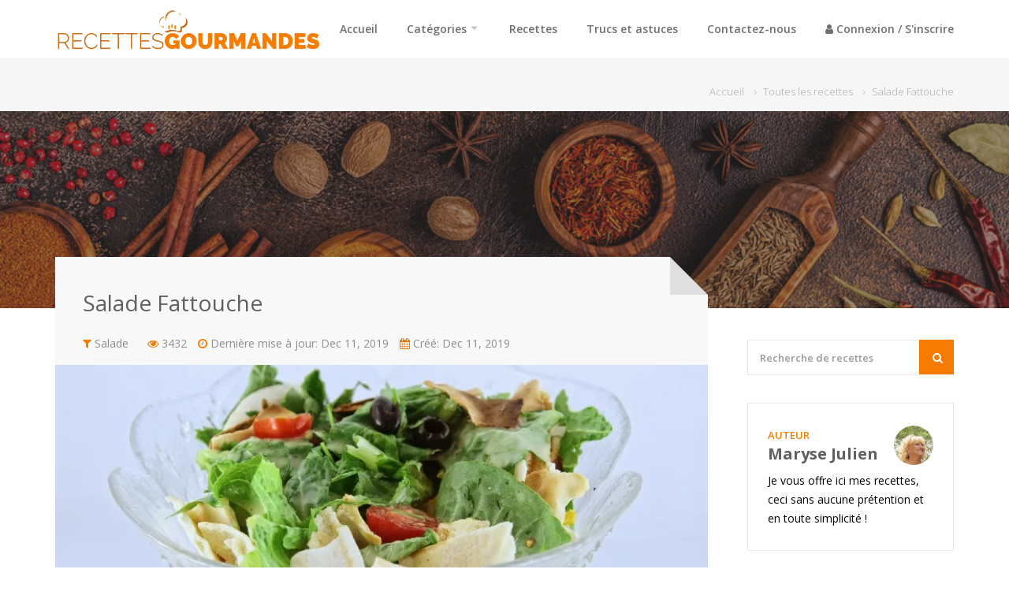

--- FILE ---
content_type: text/html; charset=UTF-8
request_url: https://recettesgourmandes.ca/recipe/salade-fattouche
body_size: 11135
content:

<!DOCTYPE html>
<!--
\ \/ /|  ___||  \/  ||  \/  ||____ |\ \/ /
 \  / |  _|  | |\/| || |\/| |  |_  | \  / 
 /  \ | (___ | |  | || |  | | ___| | /  \ 
/_/\_\|_____||_|  |_||_|  |_||_____|/_/\_\
Développeur Web, spécialiste en conception
et référencement.

site : 		https://xemmex.com
Québec : 	418.208.7616
-->
<html lang="fr-CA" class="no-js">
    <head>
        <meta charset="utf-8">
        <meta http-equiv="X-UA-Compatible" content="IE=edge">
        <meta name="viewport" content="width=device-width, initial-scale=1, maximum-scale=5">
        <title>Salade Fattouche | Recettes Gourmandes</title>
        <meta name="author" content="Recettes Gourmandes">
        <meta name="description" content="Une vraie fraicheur marocaine">
		<meta property="fb:app_id" content="594675591326996">
		<meta property="fb:admin" content="738322972894103">
        <meta property="og:locale" content="fr_CA">
        <meta property="og:type" content="website">
        <meta property="og:title" content="Salade Fattouche | Recettes Gourmandes">
        <meta property="og:description" content="Une vraie fraicheur marocaine">
        <meta property="og:url" content="https://recettesgourmandes.ca/recipe/salade-fattouche">
        <meta property="og:site_name" content="Salade Fattouche | Recettes Gourmandes">
		
				
		<meta property="og:image" content="https://recettesgourmandes.ca/cdn/recipes/1464037346.webp">
		
				
		<meta property="og:image:type" content="image/jpeg">
		<meta property="og:image:width" content="800">
		<meta property="og:image:height" content="534">
	    <meta property="og:site_name" content="Recettes Gourmandes"> <!-- DO NOT TOUCH -->
        <meta property="og:description" content="Une vraie fraicheur marocaine"> 
        <meta property="og:locale" content="fr-CA"> <!-- DO NOT TOUCH -->
        <meta name="twitter:card" content="summary_large_image">
        <meta name="twitter:title" content="Salade Fattouche | Recettes Gourmandes">
        <meta name="twitter:description" content="Une vraie fraicheur marocaine">
        <meta name="twitter:site" content="@RecettesGourmet">
        <meta name="twitter:url" content="https://recettesgourmandes.ca/">
        <meta name="twitter:creator" content="@RecettesGourmet">
        <meta name="twitter:domain" content="https://recettesgourmandes.ca/">
		
				
		<meta name="twitter:image" content="https://recettesgourmandes.ca/cdn/recipes/1464037346.webp">
		
				
       	<link rel="icon" href="https://recettesgourmandes.ca/cdn/about/rc_icon1.png" type="image/x-icon">
        <!-- CSS
       ================================================== -->
	   
        		
        <link rel="stylesheet" href="https://recettesgourmandes.ca/styles/site/default/assets/css/bootstrap.css">
        <link rel="stylesheet" href="https://recettesgourmandes.ca/styles/site/default/assets/css/style.css">
		
        		
		<style>
			.no_display{
				display: none;
			}
			.strong-light-link{
				color: #ffffff !important;
				font-weight: 600 !important;
			}
		</style>
		
        <!-- Java Script
       ================================================== -->
        <script src="https://recettesgourmandes.ca/styles/site/default/assets/js/jquery.min.js"></script>
        <script src="https://recettesgourmandes.ca/styles/site/default/assets/js/bootstrap.js"></script>
        <script> var site_url = 'https://recettesgourmandes.ca/';</script>
        <script src="https://recettesgourmandes.ca/styles/site/default/assets/js/jquery.superfish.js"></script>
        <script src="https://recettesgourmandes.ca/styles/site/default/assets/js/jquery.royalslider.min.js"></script>
        <script src="https://recettesgourmandes.ca/styles/site/default/assets/js/responsive-nav.js"></script>
        <script src="https://recettesgourmandes.ca/styles/site/default/assets/js/hoverIntent.js"></script>
        <script src="https://recettesgourmandes.ca/styles/site/default/assets/js/chosen.jquery.min.js"></script>
        <script src="https://recettesgourmandes.ca/styles/site/default/assets/js/jquery-ui.min.js"></script>
		
		<!-- Global site tag (gtag.js) - Google Analytics -->
		<script async src="https://www.googletagmanager.com/gtag/js?id=G-4EHJ2VJ3PT"></script>
		<script>
		  window.dataLayer = window.dataLayer || [];
		  function gtag(){dataLayer.push(arguments);}
		  gtag('js', new Date());

		  gtag('config', 'G-4EHJ2VJ3PT');
		</script>
		
		<script type="application/ld+json">
			{
			  "@context": "https://schema.org",
			  "@type": "Organization",
			  "name": "Recettes Gourmandes",
			  "alternateName": "Les recettes faciles | Recettes Gourmandes",
			  "url": "https://recettesgourmandes.ca",
			  "logo": "https://recettesgourmandes.ca/cdn/about/rc_logo3.png",
			  "contactPoint": {
				"@type": "ContactPoint",
				"telephone": "4182087616",
				"contactType": "technical support",
				"areaServed": "CA",
				"availableLanguage": ["fr","en"]
			  },
			  "sameAs": [
				"https://www.facebook.com/RecettesGourmandesCa",
				"https://twitter.com/RecettesGourmet",
				"https://www.linkedin.com/showcase/recettes-gourmandes",
				"https://recettesgourmandes.ca"
			  ]
			}
		</script>
		<script type="application/ld+json">
			{
			  "@context": "https://schema.org/",
			  "@type": "WebSite",
			  "name": "Les recettes faciles | Recettes Gourmandes",
			  "url": "https://recettesgourmandes.ca/",
			  "potentialAction": {
				"@type": "SearchAction",
				"target": "https://recettesgourmandes.ca/recipes/search?category_id=&title={search_term_string}",
				"query-input": "required name=search_term_string"
			  }
			}
		</script>
		
		<script src="https://www.google.com/recaptcha/api.js" async defer></script>

    </head>
    <body>
        <div class="preloade">
            <img src="https://recettesgourmandes.ca/styles/site/default/assets/images/reload.avif" alt="Chargement ...">
        </div>
        <div id="wrapper">
            <!-- Header
            ================================================== -->
            <header id="header">
                <div class="container">
                    <div class="row">
                        <div class="col-md-3">
                            <div id="logo">
                                <a href="https://recettesgourmandes.ca/"><img src="https://recettesgourmandes.ca//cdn/about/rc_logo3.webp" alt="Salade Fattouche | Recettes Gourmandes" title="Salade Fattouche | Recettes Gourmandes"></a>
                            </div>
                        </div>
                        <div class="col-md-9 navigation">
                            <nav id="navigation" class="menu nav-collapse">
                                <ul>
                                    <li><a href="https://recettesgourmandes.ca/">Accueil</a></li>
                                    <li><a href="#">Catégories</a>
                                        <ul class="menu-categories">
                                                                                                                                         
                                                    <li>
                                                        <a href="https://recettesgourmandes.ca/category/agneau" title="Agneau">
                                                            <i class="icon icon-themeenergy_biceps"></i>
                                                            Agneau                                                        </a>
                                                    </li>
                                                 
                                                    <li>
                                                        <a href="https://recettesgourmandes.ca/category/boeuf" title="Boeuf">
                                                            <i class="icon icon-themeenergy_beef2"></i>
                                                            Boeuf                                                        </a>
                                                    </li>
                                                 
                                                    <li>
                                                        <a href="https://recettesgourmandes.ca/category/cafe-et-breuvages-chauds" title="Breuvages chauds">
                                                            <i class="icon icon-themeenergy_coffee-2"></i>
                                                            Breuvages &hellip;                                                        </a>
                                                    </li>
                                                 
                                                    <li>
                                                        <a href="https://recettesgourmandes.ca/category/cocktail" title="Cocktail">
                                                            <i class="icon icon-themeenergy_margarita2"></i>
                                                            Cocktail                                                        </a>
                                                    </li>
                                                 
                                                    <li>
                                                        <a href="https://recettesgourmandes.ca/category/dessert" title="Dessert">
                                                            <i class="icon icon-themeenergy_cupcake"></i>
                                                            Dessert                                                        </a>
                                                    </li>
                                                 
                                                    <li>
                                                        <a href="https://recettesgourmandes.ca/category/entrees" title="Entrées">
                                                            <i class="icon icon-themeenergy_cabbage"></i>
                                                            Entrées                                                        </a>
                                                    </li>
                                                 
                                                    <li>
                                                        <a href="https://recettesgourmandes.ca/category/epice" title="Épicé">
                                                            <i class="icon icon-themeenergy_pepper"></i>
                                                            Épicé                                                        </a>
                                                    </li>
                                                 
                                                    <li>
                                                        <a href="https://recettesgourmandes.ca/category/epices-condiments" title="Épices / Condiments">
                                                            <i class="icon icon-themeenergy_wine-bottle"></i>
                                                            Épices / C&hellip;                                                        </a>
                                                    </li>
                                                 
                                                    <li>
                                                        <a href="https://recettesgourmandes.ca/category/fromages" title="Fromages">
                                                            <i class="icon icon-themeenergy_cake3"></i>
                                                            Fromages                                                        </a>
                                                    </li>
                                                 
                                                    <li>
                                                        <a href="https://recettesgourmandes.ca/category/pain" title="Pain">
                                                            <i class="icon icon-themeenergy_beef"></i>
                                                            Pain                                                        </a>
                                                    </li>
                                                 
                                                    <li>
                                                        <a href="https://recettesgourmandes.ca/category/pates" title="Pâtes">
                                                            <i class="icon icon-themeenergy_pasta"></i>
                                                            Pâtes                                                        </a>
                                                    </li>
                                                 
                                                    <li>
                                                        <a href="https://recettesgourmandes.ca/category/pizza" title="Pizza">
                                                            <i class="icon icon-themeenergy_pizza-2"></i>
                                                            Pizza                                                        </a>
                                                    </li>
                                                 
                                                    <li>
                                                        <a href="https://recettesgourmandes.ca/category/poissons-crustac%C3%A9s" title="Poissons / crustacés">
                                                            <i class="icon icon-themeenergy_fish3"></i>
                                                            Poissons /&hellip;                                                        </a>
                                                    </li>
                                                 
                                                    <li>
                                                        <a href="https://recettesgourmandes.ca/category/porc" title="Porc">
                                                            <i class="icon icon-themeenergy_meat"></i>
                                                            Porc                                                        </a>
                                                    </li>
                                                 
                                                    <li>
                                                        <a href="https://recettesgourmandes.ca/category/salade" title="Salade">
                                                            <i class="icon icon-themeenergy_basilico"></i>
                                                            Salade                                                        </a>
                                                    </li>
                                                 
                                                    <li>
                                                        <a href="https://recettesgourmandes.ca/category/soupes" title="Soupes">
                                                            <i class="icon icon-themeenergy_soup2"></i>
                                                            Soupes                                                        </a>
                                                    </li>
                                                 
                                                    <li>
                                                        <a href="https://recettesgourmandes.ca/category/sushi-sushimi" title="Sushi / Sushimi">
                                                            <i class="icon icon-themeenergy_sushi"></i>
                                                            Sushi / Su&hellip;                                                        </a>
                                                    </li>
                                                 
                                                    <li>
                                                        <a href="https://recettesgourmandes.ca/category/tartinades" title="Tartinades">
                                                            <i class="icon icon-themeenergy_strawberry"></i>
                                                            Tartinades                                                        </a>
                                                    </li>
                                                 
                                                    <li>
                                                        <a href="https://recettesgourmandes.ca/category/veau" title="Veau">
                                                            <i class="icon icon-themeenergy_beef2"></i>
                                                            Veau                                                        </a>
                                                    </li>
                                                 
                                                    <li>
                                                        <a href="https://recettesgourmandes.ca/category/volailles" title="Volailles">
                                                            <i class="icon icon-themeenergy_roasted-chicken"></i>
                                                            Volailles                                                        </a>
                                                    </li>
                                                                                                                                    </ul>
                                    </li>
                                    <li><a href="https://recettesgourmandes.ca/recipes">Recettes</a></li>
                                    <li><a href="https://recettesgourmandes.ca/tricks">Trucs et astuces</a></li>
                                    <li><a href="https://recettesgourmandes.ca/contact">Contactez-nous</a></li>
                                                                            <li>
                                            <a href="javascript:popup_switch('login')" class="login">
                                                <i class="fa fa-user" aria-hidden="true"></i>
                                                Connexion / S'inscrire                                            </a>
                                        </li>
                                                                    </ul>
                            </nav>
                        </div>
                    </div>
                </div>
            </header>
            <section id="titlebar" class="browse-all">
    <div class="container">
        <div class="row">
            <div class="col-md-6">
                <h6>&nbsp;</h6>
            </div>
			<div class="col-md-6">
                <nav id="breadcrumbs">
					<ul itemscope itemtype="http://schema.org/BreadcrumbList">
						<li itemprop="itemListElement" itemscope itemtype="http://schema.org/ListItem">
						<a itemprop="item" href="https://recettesgourmandes.ca/">
						<span itemprop="name">Accueil</span>
						</a>
						<meta itemprop="position" content="1">
						</li>
						<li itemprop="itemListElement" itemscope itemtype="http://schema.org/ListItem">
						<a itemprop="item" href="recipe">
						<span itemprop="name">Toutes les recettes</span>
						</a>
						<meta itemprop="position" content="2">
						</li>
						<li itemprop="itemListElement" itemscope itemtype="http://schema.org/ListItem">
						<a itemprop="item" href="salade-fattouche">
						<span itemprop="name">Salade Fattouche</span>
						</a>
						<meta itemprop="position" content="3">
						</li>
					</ul>
				</nav>
            </div>
        </div>
    </div>
</section>
<!-- Recipe Background -->
<div class="recipeBackground">
    <img src="https://recettesgourmandes.ca/styles/site/default/assets/images/recipeBackground.jpg" alt="background">
</div>
<!-- Content
================================================== -->
<div class="container">
    <div class="row" itemscope itemtype="http://schema.org/Recipe">
        <div class="col-md-9">
            <div class="alignment">

                <!-- Header -->
                <section class="recipe-header">
                    <div class="title-alignment">
                        <h1 itemprop="name">Salade Fattouche</h1>
                        <div class="recipe-cat">
                            <a href="https://recettesgourmandes.ca/category/salade"> <i class="fa fa-filter"></i> <span itemprop="recipeCategory">Salade</span></a>
                            <span> <i class="fa fa-eye"></i> 3432</span>
                            <span><i class="fa fa-clock-o"></i> Dernière mise à jour: Dec 11, 2019 </span>
                            <span><i class="fa fa-calendar"></i> Créé: Dec 11, 2019 </span>
                        </div>
                    </div>
                </section>
                <!-- Slider -->
                <div class="recipeSlider rsDefault">
                                                                        <img itemprop="image" class="rsImg" src="https://recettesgourmandes.ca/cdn/recipes/IRecipes_091466500157608312757_orig.webp" alt="Salade Fattouche">
                                                    <img itemprop="image" class="rsImg" src="https://recettesgourmandes.ca/cdn/recipes/IRecipes_091629900157608312724_orig.webp" alt="Salade Fattouche">
                                                            </div>
                <!-- Details -->
                <section class="recipe-details" itemprop="nutrition">
                    <ul>
                        <li><!-- Serves --> Service: <h6 itemprop="recipeYield">4 Personnes</h6></li>                        <li>Temps de préparation: <h6 itemprop="prepTime">00:10</h6></li>                        <li>Temps de cuisson: <h6 itemprop="cookTime">00:00</h6></li>
						                        <li>Calories: <h6 itemprop="nutrition.calories">200 calories</h6></li> 
						                        <li>Difficulté: <h6>
                                Facile                                                                                            </h6>
                        </li>
                    </ul>
					<meta itemprop="recipeCuisine" content="marocaine"><br><br><hr>
                    <a href="#" class="print" id="print-recipe"><i class="fa fa-print"></i> Imprimer</a>
                    <div class="clearfix"></div>
                </section>
                <!-- Text -->
                <p itemprop="description">Une vraie fraicheur marocaine</p>
                                <!-- Ingredients -->
                <h3>Ingrédients</h3>
                <ul class="ingredients" id="ingredients-list">
                                            <li>
                            <input type="checkbox" name="check">
                            <label itemprop="ingredients">½ tasse d’huile d’olive</label>
                        </li>
                                            <li>
                            <input type="checkbox" name="check">
                            <label itemprop="ingredients">2 cuillérées à soupe de jus de citron fraichement pressé</label>
                        </li>
                                            <li>
                            <input type="checkbox" name="check">
                            <label itemprop="ingredients">1 gousse d’ail pressée</label>
                        </li>
                                            <li>
                            <input type="checkbox" name="check">
                            <label itemprop="ingredients">1 /2 cuillérée a thé de chilis broyé</label>
                        </li>
                                            <li>
                            <input type="checkbox" name="check">
                            <label itemprop="ingredients">1 cuillérée à soupe de sumac (important)</label>
                        </li>
                                            <li>
                            <input type="checkbox" name="check">
                            <label itemprop="ingredients">Sel et poivre</label>
                        </li>
                                            <li>
                            <input type="checkbox" name="check">
                            <label itemprop="ingredients">1 petite laitue romaine déchiquetée</label>
                        </li>
                                            <li>
                            <input type="checkbox" name="check">
                            <label itemprop="ingredients">12 tomates cerise de différentes couleurs coupées en deux</label>
                        </li>
                                            <li>
                            <input type="checkbox" name="check">
                            <label itemprop="ingredients">½ concombre anglais en gros dés</label>
                        </li>
                                            <li>
                            <input type="checkbox" name="check">
                            <label itemprop="ingredients">1 poivron doux jaune en dés</label>
                        </li>
                                            <li>
                            <input type="checkbox" name="check">
                            <label itemprop="ingredients">3 oignons verts ciselés</label>
                        </li>
                                            <li>
                            <input type="checkbox" name="check">
                            <label itemprop="ingredients">¼ de tasse de persil italien</label>
                        </li>
                                            <li>
                            <input type="checkbox" name="check">
                            <label itemprop="ingredients">¼ de tasse d’olive noire</label>
                        </li>
                                            <li>
                            <input type="checkbox" name="check">
                            <label itemprop="ingredients">2 cuillérées à soupe de menthe fraiche ciselée</label>
                        </li>
                                            <li>
                            <input type="checkbox" name="check">
                            <label itemprop="ingredients">2 pains pita de la veille</label>
                        </li>
                                    </ul>
									<meta itemprop="recipeIngredient" content="½ tasse d’huile d’olive">
                					<meta itemprop="recipeIngredient" content="2 cuillérées à soupe de jus de citron fraichement pressé">
                					<meta itemprop="recipeIngredient" content="1 gousse d’ail pressée">
                					<meta itemprop="recipeIngredient" content="1 /2 cuillérée a thé de chilis broyé">
                					<meta itemprop="recipeIngredient" content="1 cuillérée à soupe de sumac (important)">
                					<meta itemprop="recipeIngredient" content="Sel et poivre">
                					<meta itemprop="recipeIngredient" content="1 petite laitue romaine déchiquetée">
                					<meta itemprop="recipeIngredient" content="12 tomates cerise de différentes couleurs coupées en deux">
                					<meta itemprop="recipeIngredient" content="½ concombre anglais en gros dés">
                					<meta itemprop="recipeIngredient" content="1 poivron doux jaune en dés">
                					<meta itemprop="recipeIngredient" content="3 oignons verts ciselés">
                					<meta itemprop="recipeIngredient" content="¼ de tasse de persil italien">
                					<meta itemprop="recipeIngredient" content="¼ de tasse d’olive noire">
                					<meta itemprop="recipeIngredient" content="2 cuillérées à soupe de menthe fraiche ciselée">
                					<meta itemprop="recipeIngredient" content="2 pains pita de la veille">
                				
                <!-- Directions -->
                <h3>Instructions</h3>
                <ol class="directions" itemprop="recipeInstructions">
                                            <li >Mélanger ensemble l’huile d’olive, le jus de citron, l’ail, Le chilis, le sumac et le sel et poivre. Réserver au frigo pour 30 minutes</li>
                                            <li >Couper les pitas en deux et les faire griller au four 2 minutes</li>
                                            <li >Dans un grand saladier mélanger la laitue, les tomates, le concombre. Les oignons, le poivron, les olives, le persil et la menthe</li>
                                            <li >Briser les pitas grossièrement et les ajouter à la salade</li>
                                            <li >Verser la vinaigrette et bien mélanger</li>
                                            <li >Servir immédiatement</li>
                                    </ol>

                <script src="https://recettesgourmandes.ca/styles/site/default/assets/js/jquery-printme.min.js"></script>
                <script>
                    $("#print-recipe").click(function () {
                        $("#recipe-details").printMe({"path": ["https://recettesgourmandes.ca/styles/site/default/assets/css/style.css"]});
                    });
                </script>
                <div id="recipe-details">
                    <!-- Header -->
                    <h2>Salade Fattouche</h2> <br> <br>
                    <div class="clearfix"></div>

                    <!-- Slider -->
                    <div class="rec-img">
                        <img src="https://recettesgourmandes.ca//cdn/recipes/1464037346.webp" alt="En vedette"> 
                    </div>
                    <!-- Details -->
                    <section class="recipe-details">
                        <ul>
                            <li>Serves: <h6 itemprop="recipeYield">4 Personnes</h6></li>                            <li>Temps de préparation: <h6 itemprop="prepTime">00:10</h6></li>                            <li>Temps de cuisson: <h6 itemprop="cookTime">00:00</h6></li>                            <!-- <li>Calories: <h6 itemprop="calories">200 calories</h6></li> -->
                            <li>Difficulté: <h6>
                                    Facile                                                                                                        </h6>
                            </li>
                        </ul>
                        <div class="clearfix"></div>
                    </section>
                    <!-- Text -->
                    <p itemprop="description">Une vraie fraicheur marocaine</p>

                    <!-- Ingredients -->
                    <h3>Ingrédients</h3>
					                    <ul class="ingredients" id="ingredients-list2">
                                                    <li>
                                <input type="checkbox" name="check">
                                <label itemprop="ingredients">½ tasse d’huile d’olive</label>
								                            </li>
                                                    <li>
                                <input type="checkbox" name="check">
                                <label itemprop="ingredients">2 cuillérées à soupe de jus de citron fraichement pressé</label>
								                            </li>
                                                    <li>
                                <input type="checkbox" name="check">
                                <label itemprop="ingredients">1 gousse d’ail pressée</label>
								                            </li>
                                                    <li>
                                <input type="checkbox" name="check">
                                <label itemprop="ingredients">1 /2 cuillérée a thé de chilis broyé</label>
								                            </li>
                                                    <li>
                                <input type="checkbox" name="check">
                                <label itemprop="ingredients">1 cuillérée à soupe de sumac (important)</label>
								                            </li>
                                                    <li>
                                <input type="checkbox" name="check">
                                <label itemprop="ingredients">Sel et poivre</label>
								                            </li>
                                                    <li>
                                <input type="checkbox" name="check">
                                <label itemprop="ingredients">1 petite laitue romaine déchiquetée</label>
								                            </li>
                                                    <li>
                                <input type="checkbox" name="check">
                                <label itemprop="ingredients">12 tomates cerise de différentes couleurs coupées en deux</label>
								                            </li>
                                                    <li>
                                <input type="checkbox" name="check">
                                <label itemprop="ingredients">½ concombre anglais en gros dés</label>
								                            </li>
                                                    <li>
                                <input type="checkbox" name="check">
                                <label itemprop="ingredients">1 poivron doux jaune en dés</label>
								                            </li>
                                                    <li>
                                <input type="checkbox" name="check">
                                <label itemprop="ingredients">3 oignons verts ciselés</label>
								                            </li>
                                                    <li>
                                <input type="checkbox" name="check">
                                <label itemprop="ingredients">¼ de tasse de persil italien</label>
								                            </li>
                                                    <li>
                                <input type="checkbox" name="check">
                                <label itemprop="ingredients">¼ de tasse d’olive noire</label>
								                            </li>
                                                    <li>
                                <input type="checkbox" name="check">
                                <label itemprop="ingredients">2 cuillérées à soupe de menthe fraiche ciselée</label>
								                            </li>
                                                    <li>
                                <input type="checkbox" name="check">
                                <label itemprop="ingredients">2 pains pita de la veille</label>
								                            </li>
                                            </ul>
                    <!-- Directions -->
                    <h3>Instructions</h3>
                    <ol class="directions" itemprop="recipeInstructions">
                                                    <li >Mélanger ensemble l’huile d’olive, le jus de citron, l’ail, Le chilis, le sumac et le sel et poivre. Réserver au frigo pour 30 minutes</li>
                                                    <li >Couper les pitas en deux et les faire griller au four 2 minutes</li>
                                                    <li >Dans un grand saladier mélanger la laitue, les tomates, le concombre. Les oignons, le poivron, les olives, le persil et la menthe</li>
                                                    <li >Briser les pitas grossièrement et les ajouter à la salade</li>
                                                    <li >Verser la vinaigrette et bien mélanger</li>
                                                    <li >Servir immédiatement</li>
                                            </ol>
                </div>
				<meta itemprop="keywords" content=", ½ tasse d’huile d’olive, 2 cuillérées à soupe de jus de citron fraichement pressé, 1 gousse d’ail pressée, 1 /2 cuillérée a thé de chilis broyé, 1 cuillérée à soupe de sumac (important), Sel et poivre, 1 petite laitue romaine déchiquetée, 12 tomates cerise de différentes couleurs coupées en deux, ½ concombre anglais en gros dés, 1 poivron doux jaune en dés, 3 oignons verts ciselés, ¼ de tasse de persil italien, ¼ de tasse d’olive noire, 2 cuillérées à soupe de menthe fraiche ciselée, 2 pains pita de la veille">
                <!-- Share Post -->
                <ul class="share-post">
                    <li><a href="http://www.facebook.com/share.php?u=https%3A%2F%2Frecettesgourmandes.ca%2Frecipe%2Fsalade-fattouche&title=Salade+Fattouche+%7C+Recettes+Gourmandes&image=https://recettesgourmandes.ca//cdn/recipes/1464037346.webp" rel="noopener" target="_blank" title="facebook" class="facebook-share">Facebook</a></li>
                    <li><a href="http://twitter.com/intent/tweet?status=Salade+Fattouche+%7C+Recettes+Gourmandes+https%3A%2F%2Frecettesgourmandes.ca%2Frecipe%2Fsalade-fattouche" rel="noopener" target="_blank" title="twitter" class="twitter-share">Twitter</a></li>
                    <li><a href="https://pinterest.com/pin/create/bookmarklet/?media=https://recettesgourmandes.ca//cdn/recipes/1464037346.webp&url=https%3A%2F%2Frecettesgourmandes.ca%2Frecipe%2Fsalade-fattouche&description=Salade+Fattouche+%7C+Recettes+Gourmandes" rel="noopener" target="_blank" title="pinterest" class="pinterest-share">Pinterest</a></li>               
                </ul>

                <div class="clearfix"></div>
                <div class="margin-bottom-40"></div>
                <!-- Headline -->
                <h3 class="headline">Vous pourriez aussi aimer celles-ci</h3>
                <span class="line margin-bottom-35"></span>
                <div class="clearfix"></div>
                <div class="related-posts">
                    <div class="row">
                                                    <div class="col-md-4">
                                <div class="recipe-box">
                                    <!-- Thumbnail -->
                                    <div class="thumbnail-holder">
                                        <a href="https://recettesgourmandes.ca/recipe/salade-de-betteraves-jaunes-et-pacanes">
                                            <img src="https://recettesgourmandes.ca//cdn/recipes/1482793711.webp" alt="Salade de betteraves jaunes et pacanes">
                                            <div class="hover-cover"></div>
                                            <div class="hover-icon"><i class="fa fa-eye"></i> Voir la recette</div>
                                        </a>
                                    </div>
                                    <!-- Content -->
                                    <div class="recipe-box-content">
                                        <h3><a href="https://recettesgourmandes.ca/recipe/salade-de-betteraves-jaunes-et-pacanes" title="Salade de betteraves jaunes et pacanes">
                                                Salade de betteraves jaun&hellip;                                            </a></h3>
                                        <div class="recipe-category">
                                            <a href="https://recettesgourmandes.ca/category/salade"> <i class="fa fa-filter"></i> Salade</a>
                                        </div>
                                        <div class="recipe-meta">
                                            <i class="ico i-easy"></i> Facile                                                                                                                                </div>
                                        <div class="clearfix"></div>
                                    </div>
                                </div>
                            </div>
                                                    <div class="col-md-4">
                                <div class="recipe-box">
                                    <!-- Thumbnail -->
                                    <div class="thumbnail-holder">
                                        <a href="https://recettesgourmandes.ca/recipe/salade-de-roquettes-aux-figues-fraiches">
                                            <img src="https://recettesgourmandes.ca//cdn/recipes/1429481311.webp" alt="Salade de roquettes aux figues fraîches">
                                            <div class="hover-cover"></div>
                                            <div class="hover-icon"><i class="fa fa-eye"></i> Voir la recette</div>
                                        </a>
                                    </div>
                                    <!-- Content -->
                                    <div class="recipe-box-content">
                                        <h3><a href="https://recettesgourmandes.ca/recipe/salade-de-roquettes-aux-figues-fraiches" title="Salade de roquettes aux figues fraîches">
                                                Salade de roquettes aux f&hellip;                                            </a></h3>
                                        <div class="recipe-category">
                                            <a href="https://recettesgourmandes.ca/category/salade"> <i class="fa fa-filter"></i> Salade</a>
                                        </div>
                                        <div class="recipe-meta">
                                            <i class="ico i-easy"></i> Facile                                                                                                                                </div>
                                        <div class="clearfix"></div>
                                    </div>
                                </div>
                            </div>
                                                    <div class="col-md-4">
                                <div class="recipe-box">
                                    <!-- Thumbnail -->
                                    <div class="thumbnail-holder">
                                        <a href="https://recettesgourmandes.ca/recipe/salade-de-clementines-asiatique">
                                            <img src="https://recettesgourmandes.ca//cdn/recipes/1428265176.webp" alt="Salade de clémentines asiatique">
                                            <div class="hover-cover"></div>
                                            <div class="hover-icon"><i class="fa fa-eye"></i> Voir la recette</div>
                                        </a>
                                    </div>
                                    <!-- Content -->
                                    <div class="recipe-box-content">
                                        <h3><a href="https://recettesgourmandes.ca/recipe/salade-de-clementines-asiatique" title="Salade de clémentines asiatique">
                                                Salade de clémentines asi&hellip;                                            </a></h3>
                                        <div class="recipe-category">
                                            <a href="https://recettesgourmandes.ca/category/salade"> <i class="fa fa-filter"></i> Salade</a>
                                        </div>
                                        <div class="recipe-meta">
                                            <i class="ico i-easy"></i> Facile                                                                                                                                </div>
                                        <div class="clearfix"></div>
                                    </div>
                                </div>
                            </div>
                         
                    </div>
                </div>
                <div class="clearfix"></div>


                <!--
                                    <div class="margin-top-15"></div>
                    <h3 class="headline">Ajoutez votre commentaire</h3><span class="line margin-bottom-35"></span><div class="clearfix"></div>
                    <div id="disqus_thread"></div>
                    <script>
                        (function () {
                            var d = document, s = d.createElement('script');
                            s.src = 'https://recettesgourmandes.disqus.com/embed.js';
                            s.setAttribute('data-timestamp', +new Date());
                            (d.head || d.body).appendChild(s);
                        })();
                    </script>
                                -->
                
                <style>
                .video-grid {
                  display: grid;
                  grid-template-columns: repeat(2, 1fr);
                  gap: 16px;
                  max-width: 900px;
                  margin: auto;
                }
                
                .video-box {
                  position: relative;
                  width: 100%;
                  aspect-ratio: 1 / 1; /* 🔑 carré parfait */
                  overflow: hidden;
                  cursor: pointer;
                  border-radius: 12px;
                }
                
                .video-box video {
                  width: 100%;
                  height: 100%;
                  object-fit: cover;
                  display: block;
                }
                
                /* Mobile */
                @media (max-width: 768px) {
                  .video-grid {
                    grid-template-columns: 1fr;
                  }
                }
                </style>
                
                <div class="video-grid">
                
                  <a href="https://xemmex.com/fr/topics/services-geres/gestion-de-comptes-microsoft-365" class="video-box">
                    <video autoplay muted loop playsinline>
                      <source src="https://xemmex.ca/media/public/xemmex/pub/xemmex-gestion-m365.mp4" type="video/mp4">
                    </video>
                  </a>
                
                  <a href="https://xemmex.com/fr/topics/developpements-sur-mesure/service-de-programmation" class="video-box">
                    <video autoplay muted loop playsinline>
                      <source src="https://xemmex.ca/media/public/xemmex/pub/xemmex-offshore-dev.mp4" type="video/mp4">
                    </video>
                  </a>
                
                </div>

                
                <div class="footer-ads">
                                    </div>
            </div>
        </div>
        <div class="col-md-3">
            <!-- Search Form -->
            <div class="widget search-form">
                <nav class="search">
                    <form action="https://recettesgourmandes.ca/recipes/search" method="get">
                        <button title="Recherche de recettes"><i class="fa fa-search"></i></button>
                        <input class="search-field" type="text" placeholder="Recherche de recettes" name="title" value="">
                    </form>
                </nav>
                <div class="clearfix"></div>
            </div>
            <div class="widget">
                <div class="author-box">
                    <a href="https://recettesgourmandes.ca/profile/1-maryse-julien">
                        <span class="title">Auteur</span>
                        <span class="name" itemprop="author">Maryse Julien</span>
                                                <img src="https://recettesgourmandes.ca//cdn/users/maryse.webp" alt="Maryse Julien">
                    </a>
                    <p>Je vous offre ici mes recettes, ceci sans aucune prétention et en toute simplicité !</p>
                </div>
            </div>
            <!-- Categories -->
            <div class="widget">
                <h4 class="headline">Catégories</h4>
                <span class="line margin-bottom-20"></span>
                <div class="clearfix"></div>

                <div class="home-cats categories">
                     
                        <a href="https://recettesgourmandes.ca/category/tartinades">
                            <i class="icon icon-themeenergy_strawberry"></i>
                            Tartinades                        </a>
                     
                        <a href="https://recettesgourmandes.ca/category/pizza">
                            <i class="icon icon-themeenergy_pizza-2"></i>
                            Pizza                        </a>
                     
                        <a href="https://recettesgourmandes.ca/category/soupes">
                            <i class="icon icon-themeenergy_soup2"></i>
                            Soupes                        </a>
                     
                        <a href="https://recettesgourmandes.ca/category/salade">
                            <i class="icon icon-themeenergy_basilico"></i>
                            Salade                        </a>
                     
                        <a href="https://recettesgourmandes.ca/category/poissons-crustac%C3%A9s">
                            <i class="icon icon-themeenergy_fish3"></i>
                            Poissons / crustacés                        </a>
                     
                        <a href="https://recettesgourmandes.ca/category/boeuf">
                            <i class="icon icon-themeenergy_beef2"></i>
                            Boeuf                        </a>
                     
                        <a href="https://recettesgourmandes.ca/category/fromages">
                            <i class="icon icon-themeenergy_cake3"></i>
                            Fromages                        </a>
                     
                        <a href="https://recettesgourmandes.ca/category/sushi-sushimi">
                            <i class="icon icon-themeenergy_sushi"></i>
                            Sushi / Sushimi                        </a>
                     
                        <a href="https://recettesgourmandes.ca/category/volailles">
                            <i class="icon icon-themeenergy_roasted-chicken"></i>
                            Volailles                        </a>
                     
                        <a href="https://recettesgourmandes.ca/category/epice">
                            <i class="icon icon-themeenergy_pepper"></i>
                            Épicé                        </a>
                     
                        <a href="https://recettesgourmandes.ca/category/pain">
                            <i class="icon icon-themeenergy_beef"></i>
                            Pain                        </a>
                     
                        <a href="https://recettesgourmandes.ca/category/pates">
                            <i class="icon icon-themeenergy_pasta"></i>
                            Pâtes                        </a>
                     
                        <a href="https://recettesgourmandes.ca/category/cafe-et-breuvages-chauds">
                            <i class="icon icon-themeenergy_coffee-2"></i>
                            Breuvages chauds                        </a>
                     
                        <a href="https://recettesgourmandes.ca/category/dessert">
                            <i class="icon icon-themeenergy_cupcake"></i>
                            Dessert                        </a>
                     
                        <a href="https://recettesgourmandes.ca/category/porc">
                            <i class="icon icon-themeenergy_meat"></i>
                            Porc                        </a>
                     
                        <a href="https://recettesgourmandes.ca/category/cocktail">
                            <i class="icon icon-themeenergy_margarita2"></i>
                            Cocktail                        </a>
                     
                        <a href="https://recettesgourmandes.ca/category/veau">
                            <i class="icon icon-themeenergy_beef2"></i>
                            Veau                        </a>
                     
                        <a href="https://recettesgourmandes.ca/category/agneau">
                            <i class="icon icon-themeenergy_biceps"></i>
                            Agneau                        </a>
                     
                        <a href="https://recettesgourmandes.ca/category/entrees">
                            <i class="icon icon-themeenergy_cabbage"></i>
                            Entrées                        </a>
                     
                        <a href="https://recettesgourmandes.ca/category/epices-condiments">
                            <i class="icon icon-themeenergy_wine-bottle"></i>
                            Épices / Condiments                        </a>
                                    </div>
            </div>
            <div class="widget">
                <h4 class="headline">Publicité</h4>
                <span class="line margin-bottom-30"></span>
                <div class="clearfix"></div>
                <div class="side-ads">
                    <script async src="https://pagead2.googlesyndication.com/pagead/js/adsbygoogle.js"></script>
<!-- AdRecettesGourmandes -->
<ins class="adsbygoogle"
     style="display:block"
     data-ad-client="ca-pub-3528762137762192"
     data-ad-slot="2247431975"
     data-ad-format="auto"
     data-full-width-responsive="true"></ins>
<script>
     (adsbygoogle = window.adsbygoogle || []).push({});
</script>                </div>
            </div>
            <!-- Popular Recipes -->
            <div class="widget">
                <h4 class="headline">Recettes populaires</h4>
                <span class="line margin-bottom-30"></span>
                <div class="clearfix"></div>
                                    <a href="https://recettesgourmandes.ca/recipe/beignes-a-l-ancienne" class="featured-recipe">
                        <img src="https://recettesgourmandes.ca/cdn/recipes/1418513464.webp" alt="Beignes à l'ancienne">
                        <div class="featured-recipe-content">
                            <h4>Beignes à l'ancienne</h4>
                            <div class="recipe-det">
                                <span><i class="fa fa-cutlery"></i> 12 Portions</span>
                                <span><i class="fa fa-clock-o"></i> 00:12</span>                      
                            </div>
                        </div>
                        <div class="post-icon"></div>
                    </a>
                                    <a href="https://recettesgourmandes.ca/recipe/pad-see-ew" class="featured-recipe">
                        <img src="https://recettesgourmandes.ca/cdn/recipes/1456006681.webp" alt="Pad see ew">
                        <div class="featured-recipe-content">
                            <h4>Pad see ew</h4>
                            <div class="recipe-det">
                                <span><i class="fa fa-cutlery"></i> 4 Portions</span>
                                <span><i class="fa fa-clock-o"></i> 00:20</span>                      
                            </div>
                        </div>
                        <div class="post-icon"></div>
                    </a>
                                    <a href="https://recettesgourmandes.ca/recipe/homard-bouilli" class="featured-recipe">
                        <img src="https://recettesgourmandes.ca/cdn/recipes/14065458261.webp" alt="Homard bouilli">
                        <div class="featured-recipe-content">
                            <h4>Homard bouilli</h4>
                            <div class="recipe-det">
                                <span><i class="fa fa-cutlery"></i> 4 Portions</span>
                                <span><i class="fa fa-clock-o"></i> 00:12</span>                      
                            </div>
                        </div>
                        <div class="post-icon"></div>
                    </a>
                                    <a href="https://recettesgourmandes.ca/recipe/cannellonis-au-veau-et-epinards" class="featured-recipe">
                        <img src="https://recettesgourmandes.ca/cdn/recipes/cannellonis-au-veau-et-epinards.png" alt="Cannellonis au veau et épinards">
                        <div class="featured-recipe-content">
                            <h4>Cannellonis au veau et épinards</h4>
                            <div class="recipe-det">
                                <span><i class="fa fa-cutlery"></i> 6 Portions</span>
                                <span><i class="fa fa-clock-o"></i> 00:45</span>                      
                            </div>
                        </div>
                        <div class="post-icon"></div>
                    </a>
                                <div class="clearfix"></div>
            </div>

            <!-- Popular Recipes -->
            <div class="widget">
                <h4 class="headline">Rester avec nous</h4>
                <span class="line margin-bottom-30"></span>
                <div class="clearfix"></div>

                <div id="social_counts" class="square">
                    <a href="https://www.facebook.com/RecettesGourmandesCa/" class="item facebook" rel="noopener" target="_blank" title="facebook"><i class="fa fa-facebook"></i></a>                     <a href="https://twitter.com/RecettesGourmet" class="item twitter" rel="noopener" target="_blank" title="twitter"><i class="fa fa-twitter"></i></a>                                                                                                     <a href="https://vimeo.com/recettesgourmandes" class="item vine" rel="noopener" target="_blank" title="vine"><i class="fa fa-vine"></i></a>                     <a href="https://www.pinterest.ca/RecetteGourmet/" class="item pinterest" rel="noopener" target="_blank" title="pinterest"><i class="fa fa-pinterest"></i></a>                                                                                 <a href="https://www.flickr.com/photos/recettesgourmandes/" class="item flickr" rel="noopener" target="_blank" title="flickr"><i class="fa fa-flickr"></i></a>                                                             <a href="+14182087616" class="item whatsapp" rel="noopener" target="_blank" title="whatsapp"><i class="fa fa-whatsapp"></i></a>                 </div>

                <div class="clearfix"></div>
            </div>

            <div class="widget">
                <div class="side-ads">
                    <script async src="https://pagead2.googlesyndication.com/pagead/js/adsbygoogle.js"></script>
<!-- AdRecettesGourmandes -->
<ins class="adsbygoogle"
     style="display:block"
     data-ad-client="ca-pub-3528762137762192"
     data-ad-slot="2247431975"
     data-ad-format="auto"
     data-full-width-responsive="true"></ins>
<script>
     (adsbygoogle = window.adsbygoogle || []).push({});
</script>                </div>
            </div>
        </div>
    </div>
</div>

        </div>
        <div class="subscribe-section">
            <div class="container">
                <div class="row">
                    <div class="col-sm-7 sub-head"> 
                        <h2>Infolettre</h2>
                        <p>Inscrivez-vous pour recevoir des mises à jour par courriel sur les nouvelles recettes.</p>
                    </div>
                    <div class="col-sm-5">
                        <form class="subscrie-form" id="newsletter" method="post">
                            <div class="row">
                                <div class="col-md-12">
                                    <div id="newsletter-sucess"></div>
                                </div>
                                <div class="col-md-12">
                                    <div id="newsletter-fail"> </div>
                                </div>
                            </div>
                            <div class="news-form-block">
                                <input class="newsletter" type="email" name="email" required="required"  id="email" placeholder="Votre adresse courriel ici ...">
                                <button class="newsletter-btn" type="submit"><img class="loading-news" src="https://recettesgourmandes.ca/styles/site/default/assets/images/load.avif" alt="Chargement ..."> Souscrire </button>
                            </div>
                        </form>
                    </div>
                </div>
            </div>
        </div>
        <div id="footer">
            <div class="container">
                <div class="row">
                    <div class="col-md-8 col-md-offset-2">
                        <div class="footer-about margin-bottom-40">
                            <img class="img-responsive" src="https://recettesgourmandes.ca//cdn/about/rc_logo3.webp" alt="Salade Fattouche | Recettes Gourmandes" title="Salade Fattouche | Recettes Gourmandes">
                            <p>Des recettes faciles et savoureuses du monde entier, simples à préparer et adaptées à tous les jours comme à votre budget.</p>
                        </div>
                    </div>
                </div>
                <div class="row">
                    <div class="col-md-3 col-sm-12 col-xs-12">
                        <h3 class="headline footer">Catégories récentes</h3>
                        <span class="line"></span>
                        <div class="clearfix"></div>
                        <ul class="footer-links">
                                                                                         
                                    <li>
                                        <a href="https://recettesgourmandes.ca/category/epices-condiments" title="Épices / Condiments">
                                            <i class="icon icon-themeenergy_wine-bottle"></i>
                                            Épices / C&hellip; 
                                        </a>
                                    </li>
                                 
                                    <li>
                                        <a href="https://recettesgourmandes.ca/category/entrees" title="Entrées">
                                            <i class="icon icon-themeenergy_cabbage"></i>
                                            Entrées 
                                        </a>
                                    </li>
                                 
                                    <li>
                                        <a href="https://recettesgourmandes.ca/category/agneau" title="Agneau">
                                            <i class="icon icon-themeenergy_biceps"></i>
                                            Agneau 
                                        </a>
                                    </li>
                                 
                                    <li>
                                        <a href="https://recettesgourmandes.ca/category/veau" title="Veau">
                                            <i class="icon icon-themeenergy_beef2"></i>
                                            Veau 
                                        </a>
                                    </li>
                                 
                                    <li>
                                        <a href="https://recettesgourmandes.ca/category/cocktail" title="Cocktail">
                                            <i class="icon icon-themeenergy_margarita2"></i>
                                            Cocktail 
                                        </a>
                                    </li>
                                 
                                    <li>
                                        <a href="https://recettesgourmandes.ca/category/porc" title="Porc">
                                            <i class="icon icon-themeenergy_meat"></i>
                                            Porc 
                                        </a>
                                    </li>
                                 
                                    <li>
                                        <a href="https://recettesgourmandes.ca/category/dessert" title="Dessert">
                                            <i class="icon icon-themeenergy_cupcake"></i>
                                            Dessert 
                                        </a>
                                    </li>
                                 
                                    <li>
                                        <a href="https://recettesgourmandes.ca/category/cafe-et-breuvages-chauds" title="Breuvages chauds">
                                            <i class="icon icon-themeenergy_coffee-2"></i>
                                            Breuvages &hellip; 
                                        </a>
                                    </li>
                                 
                                    <li>
                                        <a href="https://recettesgourmandes.ca/category/pates" title="Pâtes">
                                            <i class="icon icon-themeenergy_pasta"></i>
                                            Pâtes 
                                        </a>
                                    </li>
                                 
                                    <li>
                                        <a href="https://recettesgourmandes.ca/category/pain" title="Pain">
                                            <i class="icon icon-themeenergy_beef"></i>
                                            Pain 
                                        </a>
                                    </li>
                                 
                                    <li>
                                        <a href="https://recettesgourmandes.ca/category/epice" title="Épicé">
                                            <i class="icon icon-themeenergy_pepper"></i>
                                            Épicé 
                                        </a>
                                    </li>
                                 
                                    <li>
                                        <a href="https://recettesgourmandes.ca/category/volailles" title="Volailles">
                                            <i class="icon icon-themeenergy_roasted-chicken"></i>
                                            Volailles 
                                        </a>
                                    </li>
                                 
                                    <li>
                                        <a href="https://recettesgourmandes.ca/category/sushi-sushimi" title="Sushi / Sushimi">
                                            <i class="icon icon-themeenergy_sushi"></i>
                                            Sushi / Su&hellip; 
                                        </a>
                                    </li>
                                 
                                    <li>
                                        <a href="https://recettesgourmandes.ca/category/fromages" title="Fromages">
                                            <i class="icon icon-themeenergy_cake3"></i>
                                            Fromages 
                                        </a>
                                    </li>
                                 
                                    <li>
                                        <a href="https://recettesgourmandes.ca/category/boeuf" title="Boeuf">
                                            <i class="icon icon-themeenergy_beef2"></i>
                                            Boeuf 
                                        </a>
                                    </li>
                                 
                                    <li>
                                        <a href="https://recettesgourmandes.ca/category/poissons-crustac%C3%A9s" title="Poissons / crustacés">
                                            <i class="icon icon-themeenergy_fish3"></i>
                                            Poissons /&hellip; 
                                        </a>
                                    </li>
                                                                                    </ul>
                    </div>
                    <div class="col-md-3 col-sm-12 col-xs-12">
                        <h3 class="headline footer">Derniers trucs et astuces</h3>
                        <span class="line"></span>
                        <div class="clearfix"></div>
                        <ul class="footer-links">
                                                                                         
                                    <li class="footer-recipe-link">
                                        <a href="https://recettesgourmandes.ca/trick/conservation-et-zero-gaspillage" title="Conservation et zéro gaspillage">
                                            Conservation et zéro gaspillag&hellip;                                        </a>
                                    </li>
                                 
                                    <li class="footer-recipe-link">
                                        <a href="https://recettesgourmandes.ca/trick/une-recette-de-croquettes-seches-pour-chats" title="Une recette de croquettes sèches pour chats">
                                            Une recette de croquettes sèch&hellip;                                        </a>
                                    </li>
                                 
                                    <li class="footer-recipe-link">
                                        <a href="https://recettesgourmandes.ca/trick/eliminer-les-taches-sur-les-chaudrons" title="Éliminer les taches sur les chaudrons">
                                            Éliminer les taches sur les ch&hellip;                                        </a>
                                    </li>
                                 
                                    <li class="footer-recipe-link">
                                        <a href="https://recettesgourmandes.ca/trick/maitriser-quelques-techniques-de-base" title="Maîtriser quelques techniques de base">
                                            Maîtriser quelques techniques &hellip;                                        </a>
                                    </li>
                                 
                                    <li class="footer-recipe-link">
                                        <a href="https://recettesgourmandes.ca/trick/mieux-choisir-et-utiliser-des-ingredients-de-qualite" title="Mieux choisir et utiliser des ingrédients de qualité">
                                            Mieux choisir et utiliser des &hellip;                                        </a>
                                    </li>
                                 
                                    <li class="footer-recipe-link">
                                        <a href="https://recettesgourmandes.ca/trick/organisation-de-l-espace-de-travail" title="Organisation de l'espace de travail">
                                            Organisation de l'espace de tr&hellip;                                        </a>
                                    </li>
                                 
                                    <li class="footer-recipe-link">
                                        <a href="https://recettesgourmandes.ca/trick/aiguiser-les-couteaux-regulierement" title="Aiguiser les couteaux régulièrement">
                                            Aiguiser les couteaux régulièr&hellip;                                        </a>
                                    </li>
                                 
                                    <li class="footer-recipe-link">
                                        <a href="https://recettesgourmandes.ca/trick/les-oeufs-cuits-durs-difficile-a-ecailler" title="Les œufs cuits durs difficile à écailler">
                                            Les œufs cuits durs difficile &hellip;                                        </a>
                                    </li>
                                                                                    </ul>
                    </div>
                    <div class="col-md-3 col-sm-12 col-xs-12">
                        <h3 class="headline footer">Dernières recettes</h3>
                        <span class="line"></span>
                        <div class="clearfix"></div>
                        <ul class="footer-links">
                                                                                         
                                    <li class="footer-recipe-link">
                                        <a href="https://recettesgourmandes.ca/recipe/chocolat-chaud-noir-aux-epices-boreales" title="Chocolat chaud noir aux épices boréales">
                                            Chocolat chaud noir aux épices&hellip; 
                                        </a>
                                    </li>
                                 
                                    <li class="footer-recipe-link">
                                        <a href="https://recettesgourmandes.ca/recipe/lait-chaud-au-curcuma-vanille-poivre-rose" title="Lait chaud au curcuma, vanille & poivre rose">
                                            Lait chaud au curcuma, vanille&hellip; 
                                        </a>
                                    </li>
                                 
                                    <li class="footer-recipe-link">
                                        <a href="https://recettesgourmandes.ca/recipe/tisane-pomme-rotie-cannelle-miel" title="Tisane pomme rôtie, cannelle & miel">
                                            Tisane pomme rôtie, cannelle &&hellip; 
                                        </a>
                                    </li>
                                 
                                    <li class="footer-recipe-link">
                                        <a href="https://recettesgourmandes.ca/recipe/soupe-a-l-oignons-gratinees" title="Soupe à l'oignons gratinées">
                                            Soupe à l'oignons gratinées 
                                        </a>
                                    </li>
                                 
                                    <li class="footer-recipe-link">
                                        <a href="https://recettesgourmandes.ca/recipe/gin-aux-agrumes" title="Gin aux Agrumes">
                                            Gin aux Agrumes 
                                        </a>
                                    </li>
                                 
                                    <li class="footer-recipe-link">
                                        <a href="https://recettesgourmandes.ca/recipe/sauce-a-spaghetti-italiana-autentica-di-maryse" title="Sauce à spaghetti italiana autentica di Maryse">
                                            Sauce à spaghetti italiana aut&hellip; 
                                        </a>
                                    </li>
                                 
                                    <li class="footer-recipe-link">
                                        <a href="https://recettesgourmandes.ca/recipe/moutarde-sucree-maison" title="Moutarde sucrée maison">
                                            Moutarde sucrée maison 
                                        </a>
                                    </li>
                                 
                                    <li class="footer-recipe-link">
                                        <a href="https://recettesgourmandes.ca/recipe/oignons-rouges-marines" title="Oignons rouges marinés">
                                            Oignons rouges marinés 
                                        </a>
                                    </li>
                                                                                    </ul>
                    </div>
                    <div class="col-md-3 col-sm-12 col-xs-12">
                        <h3 class="headline footer">Liens important</h3>
                        <span class="line"></span>
                        <div class="clearfix"></div>
                        <ul class="footer-links">
                            <li class="footer-recipe-link"><a href="https://recettesgourmandes.ca/">Accueil</a></li>
                            <li class="footer-recipe-link"><a href="https://recettesgourmandes.ca/recipes">Recettes</a></li>
                            <li class="footer-recipe-link"><a href="https://recettesgourmandes.ca/tricks">Trucs et astuces</a></li>
                            <li class="footer-recipe-link"><a href="https://recettesgourmandes.ca/contact">Contactez-nous</a></li>
                                                            <li class="footer-recipe-link">
                                    <a href="javascript:popup_switch('login')" class="login">
                                        Connexion / S'inscrire                                    </a>
                                </li>
                                                    </ul>
                    </div>
                </div>
            </div>
        </div>
        <div id="footer-bottom">
            <div class="container">
                <div class="row">
                    <div class="col-md-4">
                        <p>©2014-2025 Recettes Gourmandes. Tous droits réservés.. Propulsé par : <a href="https://xemmex.com" class="strong-light-link" title="XemmeX Technologies"><img src="https://xemmex.com/favicon-16x16.webp" alt="XemmeX Technologies"></a></p>
                    </div>
                    <div class="col-md-8">
                                                                            <ul class="pages-links list-inline">
                                                                    <li><a href="https://recettesgourmandes.ca/page/termes-condition">Termes & Condition</a></li>
                                                                    <li><a href="https://recettesgourmandes.ca/page/licences">Licences</a></li>
                                                                    <li><a href="https://recettesgourmandes.ca/page/politique-de-confidentialite">Politique de confidentialité</a></li>
                                                                    <li><a href="https://recettesgourmandes.ca/page/a-propos">À propos</a></li>
                                                                    <li><a href="https://recettesgourmandes.ca/page/bieres-du-monde-et-microbrasseries-locales">Bières du monde et microbrasseries locales</a></li>
                                                            </ul>
                                            </div>
                </div>
            </div>
        </div>

                    <div class="modal fade" id="loginModel" role="dialog">
                <div class="modal-dialog login-model">
                    <div class="modal-content">
                        <div class="modal-body">
                            <i class="fa fa-times-circle close" aria-hidden="true" data-dismiss="modal"></i>
                            <div class="clearfix"></div><br>
                            <div class="notification error closeable login_errors no_display"></div>
                            <form class="popup_login" method="post">
                                <p class="login-icon">
                                    <i class="fa fa-user-circle"></i>
                                    <strong>Bienvenue,</strong> Connectez-vous à votre compte.
                                </p>
                                <div class="row">
                                    <div class="col-md-12">
                                        <input type="text" name="email" placeholder="Courriel">
                                    </div>
                                </div>
                                <div class="row">
                                    <div class="col-md-12">
                                        <input type="password" name="password" placeholder="Mot de passe">
                                    </div>
                                </div>
                                <div class="row">
                                    <div class="col-sm-6 text-left">
                                        <label class="check-text" for="user-session-remember-me">
                                            <input id="user-session-remember-me" name="remember" type="checkbox" tabindex="4" value="1" checked="checked">
                                            <span class="chk-img"></span>
                                            <a id="remember-button">Se souvenir de moi</a>
                                        </label>
                                    </div>
                                    <div class="col-sm-6 text-right">
                                        <a href="javascript:popup_switch('forgot')" class="forget-pass">Mot de passe oublié?</a>
                                    </div>
                                </div>
                                <div class="row">
                                    <div class="col-md-12">
                                        <button type="submit" class="button color big">Connexion                                            <i class="fa fa-spin fa-spinner login_loading no_display"></i>
                                        </button>
                                    </div>
                                </div>
                            </form>

                            <form class="popup_register" method="post">
                                <p class="login-icon">
                                    <i class="fa fa-user-plus"></i>
                                    <strong>Bienvenue,</strong> Nouveau ici!!                                </p>
                                <div class="row">
                                    <div class="col-md-12">
                                        <input type="text" name="username" placeholder="Nom d'usager">
                                    </div>
                                </div>
                                <div class="row">
                                    <div class="col-md-12">
                                        <input type="email" name="email" placeholder="Courriel">
                                    </div>
                                </div>
                                <div class="row">
                                    <div class="col-md-12">
                                        <input type="password" name="password" placeholder="Mot de passe">
                                    </div>
                                </div>
                                <div class="row">
                                    <div class="col-md-12">
                                        <input type="password" name="password_2" placeholder="Confirmer le mot de passe">
                                    </div>
                                </div>
                                <div class="row">
                                    <div class="col-md-12">
                                        <button type="submit" class="button color big">S'inscrire Maintenant                                            <i class="fa fa-spin fa-spinner login_loading no_display"></i>
                                        </button>
                                    </div>
                                </div>
                            </form>

                            <form class="popup_forgot" method="post">
                                <p class="login-icon">
                                    <i class="fa fa-lock"></i>
                                    Pour récupérer votre mot de passe, veuillez écrire votre adresse courriel ci-dessous                                </p>
                                <div class="row">
                                    <div class="col-md-12">
                                        <input type="email" name="email" placeholder="Courriel">
                                    </div>
                                </div>
                                <div class="row">
                                    <div class="col-md-12">
                                        <button type="submit" class="button color big">Réinitialiser le mot de passe                                            <i class="fa fa-spin fa-spinner login_loading no_display"></i>
                                        </button>
                                    </div>
                                </div>
                            </form>
                        </div>
                        <div class="modal-footer">
                            <p class="popup_login">Vous n'avez pas de compte? <a href="javascript:popup_switch('register')">S'inscrire Maintenant</a>
                            </p>
                            <p class="popup_forgot">Vous n'avez pas de compte? <a href="javascript:popup_switch('register')">S'inscrire Maintenant</a>
                            </p>
                            <p class="popup_register">Déjà membre? <a href="javascript:popup_switch('login')">Connexion</a></p>
                        </div>
                    </div>
                </div>
            </div>
                <script src="https://recettesgourmandes.ca/styles/site/default/assets/js/custom.js"></script> 
        <script>

            //NEWSLETTER FUNCTION
            $('#newsletter').submit(function (e) {
                var form = $(this);
                e.preventDefault();
                $(".loading-news").show();
                $.ajax({
                    type: "POST",
                    url: "https://recettesgourmandes.ca/home/newsletters",
                    data: form.serialize(),
                    dataType: "html",
                    success: function (res) {
                        $('#newsletter-sucess').html(res);
                        $(".loading-news").hide();
                    }
                });
            });
        </script>     
    </body>
</html>

--- FILE ---
content_type: text/html; charset=utf-8
request_url: https://www.google.com/recaptcha/api2/aframe
body_size: -86
content:
<!DOCTYPE HTML><html><head><meta http-equiv="content-type" content="text/html; charset=UTF-8"></head><body><script nonce="n56YudKvdGX1DE6x3Qrm6g">/** Anti-fraud and anti-abuse applications only. See google.com/recaptcha */ try{var clients={'sodar':'https://pagead2.googlesyndication.com/pagead/sodar?'};window.addEventListener("message",function(a){try{if(a.source===window.parent){var b=JSON.parse(a.data);var c=clients[b['id']];if(c){var d=document.createElement('img');d.src=c+b['params']+'&rc='+(localStorage.getItem("rc::a")?sessionStorage.getItem("rc::b"):"");window.document.body.appendChild(d);sessionStorage.setItem("rc::e",parseInt(sessionStorage.getItem("rc::e")||0)+1);localStorage.setItem("rc::h",'1769032301803');}}}catch(b){}});window.parent.postMessage("_grecaptcha_ready", "*");}catch(b){}</script></body></html>

--- FILE ---
content_type: text/css
request_url: https://recettesgourmandes.ca/styles/site/default/assets/css/style.css
body_size: 95310
content:
@import url("font-awesome.css");
@import url("icons.css");	
@import url("https://fonts.googleapis.com/css?family=Open+Sans:400,300,600,700,800");
@import url("https://fonts.googleapis.com/css?family=Arvo");
html, body, div, span, object, iframe, h1, h2, h3, h4, h5, h6, p, a, img, ol, ul, li, fieldset, form, label, caption, article, figure, figcaption, footer, header, menu, nav, section, video {
    margin: 0;
    padding: 0;
    border: 0;
    font-size: 100%;
    font: inherit;
    vertical-align: baseline; 
}
article, aside, figure, footer, header, menu, nav, section {
    display: block; }
body {
    line-height: 1; }
ol, ul {
    list-style: none; }
blockquote, q {
    quotes: none; }
blockquote:before, blockquote:after,
q:before, q:after {
    content: '';
    content: none; }
table {
    border-collapse: collapse;
    border-spacing: 0; }
.no-select {
    user-select: none;
    -o-user-select:none;
    -moz-user-select: none;
    -khtml-user-select: none;
    -webkit-user-select: none; }
body {
    background: #fff;
    font-size: 14px;
    line-height: 24px;
    color: #000000;
    -webkit-font-smoothing: antialiased;
    -webkit-text-size-adjust: 100%;
    overflow-x: hidden;
}

#wrapper {
    padding: 0;
    background-color: #fff;
}
#header {
    margin-left: auto;
    margin-right: auto;
    left: 0;
    right: 0;
}
body, h1, h2, h3, h4, h5, h6,
input[type="button"], input[type="submit"],
input[type="text"], input[type="password"], input[type="email"], textarea, select, button {
    font-family: "Open Sans", "HelveticaNeue", "Helvetica Neue", Helvetica, Arial, sans-serif;
}
.button:hover{
    color: #fff;
}
.margin-reset { margin: 0 !important; }

/* Margin Top */
.margin-top-0  { margin-top: 0 !important; }
.margin-top-5  { margin-top: 5px !important; }
.margin-top-10 { margin-top: 10px !important; }
.margin-top-15 { margin-top: 15px !important; }
.margin-top-20 { margin-top: 20px !important; }
.margin-top-25 { margin-top: 25px !important; }
.margin-top-30 { margin-top: 30px !important; }
.margin-top-35 { margin-top: 35px !important; }
.margin-top-40 { margin-top: 40px !important; }
.margin-top-45 { margin-top: 45px !important; }
.margin-top-50 { margin-top: 50px !important; }

/* Margin Bottom */
.margin-bottom-0  { margin-bottom: 0 !important; }
.margin-bottom-5  { margin-bottom: 5px !important; }
.margin-bottom-10 { margin-bottom: 10px !important; }
.margin-bottom-15 { margin-bottom: 15px !important; }
.margin-bottom-20 { margin-bottom: 20px !important; }
.margin-bottom-25 { margin-bottom: 25px !important; }
.margin-bottom-30 { margin-bottom: 30px !important; }
.margin-bottom-35 { margin-bottom: 35px !important; }
.margin-bottom-40 { margin-bottom: 40px !important; }
.margin-bottom-45 { margin-bottom: 45px !important; }
.margin-bottom-50 { margin-bottom: 50px !important; }

h1, h2, h3, h4, h5, h6 {
    color: #606060;
    font-weight: 500;
}
h1 a, h2 a, h3 a, h4 a, h5 a, h6 a { font-weight: inherit; }
h1 { font-size: 28px; line-height: 50px; }
h2 { font-size: 24px; line-height: 30px; }
h3 { font-size: 20px; line-height: 34px; }
h4 { font-size: 18px; line-height: 30px; }
h5 { font-size: 16px; line-height: 24px; }
h6 { font-size: 14px; line-height: 21px; }

p { margin: 0 0 15px 0; line-height: 24px;}
p img { margin: 0; }
p.lead { font-size: 21px; line-height: 27px; color: #808080;  }

em { font-style: italic; }
strong { font-weight: 600; color: #707070; }
small { font-size: 80%; }

hr { border: solid #ddd; border-width: 1px 0 0; clear: both; margin: 10px 0 30px; height: 0; }

a, a:visited {    color: inherit; text-decoration: none; outline: 0; -webkit-transition: color 0.2s ease-in-out; -moz-transition: color 0.2s ease-in-out; -o-transition: color 0.2s ease-in-out; -transition: color 0.2s ease-in-out; }
a:hover { color: #808080; }
p a, p a:visited { line-height: inherit; }

ul, ol { margin: 0; }
ul { list-style: none outside; }
ol { list-style: decimal; }
ol, ul.square, ul.circle, ul.disc { margin-left: 30px; }
ul.square { list-style: square outside; }
ul.circle { list-style: circle outside; }
ul.disc { list-style: disc outside; }
ul ul, ul ol,
ol ol, ol ul {}
ul ul li, ul ol li,
ol ol li, ol ul li {}
li { line-height: 18px; }
ul.large li { line-height: 21px; }
li p { line-height: 21px; }
input[type="text"],
input[type="password"],
input[type="email"],
input[type="number"],
input[type="url"],
input[type="file"],
textarea,
select {
    padding: 10px 12px;
    outline: none;
    font-size: 13px;
    color: #777;
    margin: 0;
    width: 100%;
    display: block;
    background-color: #fff;
    border: 1px solid #e8e8e8;
    font-weight: 600;
}

select { padding: 0; }

input[type="text"]:focus,
input[type="password"]:focus,
input[type="email"]:focus,
input[type="number"]:focus,
input[type="file"]:focus,
textarea:focus {
    background-color: #fafafa;
    border: 1px solid #e6e6e6;
    color: #777; 
    -webkit-transition: all 0.1s ease-in-out;
    -moz-transition: all 0.1s ease-in-out;
    -o-transition: all 0.1s ease-in-out;
    -ms-transition: all 0.1s ease-in-out;
    transition: all 0.1s ease-in-out;
}

::-webkit-input-placeholder { /* WebKit browsers */
    color:#999;
    opacity: 1;
}
:-moz-placeholder { /* Mozilla Firefox 4 to 18 */
    color: #999;
    opacity: 1;
}
::-moz-placeholder { /* Mozilla Firefox 19+ */
    color: #999;
    opacity: 1;
}
:-ms-input-placeholder { /* Internet Explorer 10+ */
    color: #999;
    opacity: 1;
}

textarea { min-height: 60px; }

label,
legend {
    display: block;
    font-weight: bold;
    font-size: 14px; 
    font-weight: normal;
    margin-bottom: 5px;
}

input {
    -webkit-transition: all 0.1s ease-in-out;
    -moz-transition: all 0.1s ease-in-out;
    -o-transition: all 0.1s ease-in-out;
    -ms-transition: all 0.1s ease-in-out;
    transition: all 0.1s ease-in-out;
}

input[type="checkbox"] { display: inline; }

label span,
legend span {
    font-weight: normal;
    font-size: 14px;
    color: #444;
}
/* ------------------------------------------------------------------- */
/* Header
---------------------------------------------------------------------- */
a:hover{
    text-decoration: none
}
#header {
    z-index: 999;
    background: #fff;
    position: relative;
    width: 100%;
    min-height: 74px;
}
/* Logo
------------------------------------*/
#logo { margin-top: 10px; }
#logo a img {
    float: left;
    width: auto;
    height: 55px;
}
/* ------------------------------------------------------------------- */
/* Navigation
---------------------------------------------------------------------- */
#navigation { float: right; }

.js .selectnav { display: none; }

.menu ul {
    margin: 0;
    padding: 0;
    list-style: none;
}

.menu ul li {
    position: relative;
    margin-left: 5px;
}

.menu ul ul {
    position: absolute;
    display: none;
    top: 100%;
    left: 0;
    z-index: 100;
    width: 175px;
}

.menu > ul li { float: left; }
.menu ul li:hover > ul { display: block; }

.menu ul a {
    display: block;
    position: relative;
}

.menu ul ul ul {
    top: 0;
    left: 100%;
}
/* Main Styles */
.menu ul a { text-decoration: none; }

.menu ul > li > a {
    color: #707070;
    font-weight: 600;
    font-size: 14px;
    line-height: 18px;
    padding: 28px 16px 25px 16px;
    overflow: hidden;
    border-bottom: 3px solid transparent;
}
#current { border-bottom: 3px solid #808080; color: #505050; }
.menu ul li a:hover,
.menu ul > li:hover > a {
    border-bottom: 3px solid #808080;
    color: #505050;
}
.menu ul li a {
    -webkit-transition: border 150ms ease-in-out, color 150ms ease-in-out;
    -moz-transition: border 150ms ease-in-out, color 150ms ease-in-out;
    -o-transition: border 150ms ease-in-out, color 150ms ease-in-out;
    -ms-transition: border 150ms ease-in-out, color 150ms ease-in-out;
    transition: border 150ms ease-in-out, color 150ms ease-in-out;
}
/* Alternative Styles */
.menu.alternative ul li {
    position: relative;
    margin-left: 0;
}
.menu.alternative {
    background-color: #f2f2f2;
    width: 100%;
    margin: 35px 0 25px 0;
}
.menu.alternative ul > li > a {
    color: #fff;
    font-weight: 600;
    font-size: 14px;
    line-height: 18px;
    padding: 17px 20px;
    overflow: hidden;
    border-bottom: 0;
    color: #808080;
}

.alternative #current {
    border-bottom: 0;
    background-color: #eaeaea;
    color: #808080;
}

.alternative #current:hover,
.menu.alternative ul li a:hover,
.menu.alternative ul > li.sfHover > a {
    border-bottom: 0;
    color: #fff !important;
    background-color: #808080 !important;
}

.menu.alternative ul li a,
.alternative.sf-arrows .sf-with-ul:hover:after {
    -webkit-transition: all 0.2s ease-in-out;
    -moz-transition: all 0.2s ease-in-out;
    -o-transition:all 0.2s ease-in-out;
    -ms-transition: all 0.2s ease-in-out;
    transition: all 0.2s ease-in-out;
}

.alternative.sf-arrows .sf-with-ul:hover:after,
.alternative.sf-arrows ul > li.sfHover .sf-with-ul:after {
    color: #fff;
}

.alternative.menu ul ul {
    border-top: 0;
    margin: 0;
}

.alternative.menu ul ul li a {
    font-weight: 500;
    text-transform: none;
    color: #9c9c9c;
    font-size: 13px;
    line-height: 18px;
    padding: 10px 16px !important;
    border: 0;
}


/* Drop-Down */
.menu ul ul {
    background-color: #333;
    z-index: 999;
    border-top: 3px solid #808080;
    margin: -3px 0 0 0;
}

.menu > ul ul li:hover > a {
    border-bottom: 0;
    background: transparent;
}

.menu ul ul li {
    margin: 0;
    padding: 0;
    width: 100%;
}

.menu ul ul li a {
    font-weight: 500;
    text-transform: none;
    color: #9c9c9c;
    font-size: 13px;
    line-height: 18px;
    padding: 10px 16px !important;
    border: 0;
}

.menu ul ul li { border-top: 1px solid #484848; }
.menu ul ul li:first-child { border: none; }

.menu ul ul li a:hover {
    color: #fff;
    background-color: #3a3a3a;
    border: 0;
}

.menu ul ul li a,
.sf-arrows ul li ul a.sf-with-ul:after {
    -webkit-transition: all 100ms ease-in-out;
    -moz-transition: all 100ms ease-in-out;
    -o-transition: all 100ms ease-in-out;
    -ms-transition: all 100ms ease-in-out;
    transition: all 100ms ease-in-out;
}

.menu ul ul ul {
    margin: 0 0 0 3px;
    border: none;
}

.sf-arrows .user-toggle.sf-with-ul:after {
    content: "";
    font-family: "FontAwesome";
    font-size: 12px;
    margin: 0 0 0 6px;
    top: 14px;
    position: relative;
    width: 11px;
    height: 5px;
    display: inline-block;
    color: #c4c4c4;
    float: right;
}
.sf-arrows .sf-with-ul:after {
    content: "";
    font-family: "FontAwesome";
    font-size: 12px;
    margin: 0 0 0 6px;
    top: -1px;
    position: relative;
    width: 11px;
    height: 5px;
    display: inline-block;
    color: #c4c4c4;
    float: right;
}

.sf-arrows ul li ul a.sf-with-ul:after {
    color: #777;
    right: 9px;
    top: 10px;
    position: absolute;
    content: "";
}

.sf-arrows ul li ul a:hover.sf-with-ul:after { color: #fff; }
.menu ul li ul li.sfHover { background: #3a3a3a; }

.nav-toggle { display: none; }


/* Mobile Navigation Styles */
@media only screen and (max-width: 990px) {

    .thirteen.columns.navigation { width: 100%; }

    a.nav-toggle {
        position: relative;
        width: 100%;
        display: inline-block;
        background-color: #f2f2f2;
        color: #808080;
        font-weight: 700;
        text-transform: uppercase;
        -webkit-font-smoothing: antialiased;
        -moz-osx-font-smoothing: grayscale;
        -webkit-touch-callout: none;
        -webkit-user-select: none;
        -moz-user-select: none;
        -ms-user-select: none;
        user-select: none;
        margin: 22px 0 0 0;
        padding: 11px 20px;
        -webkit-box-sizing: border-box;
        -moz-box-sizing: border-box;
        box-sizing: border-box;
        -webkit-transition: all 0.2s ease-in-out;
        -moz-transition: all 0.2s ease-in-out;
        -o-transition: all 0.2s ease-in-out;
        -ms-transition: all 0.2s ease-in-out;
        transition: all 0.2s ease-in-out;
    }

    a.nav-toggle.active {
        color: #fff;
        background-color: #808080;
    }

    #header { padding-bottom: 25px; }

    .nav-toggle:before {
        font-family: "FontAwesome";
        font-size: 21px;
        position: absolute;
        content: "";
        right: 16px;
        top: 12px;
        color: #888;
    }

    .nav-toggle.active::before {
        content: "";
        color: #fff;
    }

    .nav-collapse,
    .nav-collapse * {
        -moz-box-sizing: border-box;
        -webkit-box-sizing: border-box;
        box-sizing: border-box;
    }

    .nav-collapse,
    .nav-collapse ul {
        list-style: none;
        width: 100%;
        float: left;
        font-weight: 600;
        font-size: 14px;
    }

    .nav-collapse li {
        float: left;
        width: 100%;
        display: block;
        border-top: 1px solid #fff;
    }

    .nav-collapse a {
        background-color: #f0f0f0;
        text-decoration: none;
        width: 100%;
        float: left;
        padding: 12px 20px;
        color: #808080;
    }

    .nav-collapse ul ul a {
        padding-left: 30px;
        background-color: #f8f8f8;
        border: none;
    }

    .nav-collapse ul ul ul a { padding-left: 60px; }
    .nav-collapse ul ul ul ul a { padding-left: 90px; }

    .nav-collapse #current { border: none; color: #808080; }

    .nav-collapse ul li a:hover {
        background-color: #c0c0c0;
        color: #fff;
        -webkit-transition: all 0.2s ease-in-out;
        -moz-transition: all 0.2s ease-in-out;
        -o-transition: all 0.2s ease-in-out;
        -ms-transition: all 0.2s ease-in-out;
        transition: all 0.2s ease-in-out;
    }

    .nav-collapse ul {
        margin: 0;
        padding: 0;
        width: 100%;
        display: block;
        list-style: none;
    }

    .js .nav-collapse {
        clip: rect(0 0 0 0);
        max-height: 0;
        position: absolute;
        display: block;
        overflow: hidden;
        zoom: 1;
    }

    .nav-collapse.opened { max-height: 9999px; }

    .disable-pointer-events { pointer-events: none !important; }

    .nav-toggle {
        -webkit-tap-highlight-color: rgba(0,0,0,0);
        -webkit-touch-callout: none;
        -webkit-user-select: none;
        -moz-user-select: none;
        -ms-user-select: none;
        -o-user-select: none;
        user-select: none;
    }

}

/* Headline
------------------------------------- */
.headline {
    font-size: 22px;
    background-color: #fff;
    padding-right: 10px;
    z-index: 5;
    position: relative;
    float: left;
}

h4.headline { font-size: 20px; }

.line {
    border-bottom: 1px solid #ebebeb;
    width: 100%;
    float: left;
    height: 1px;
    display: inline-block;
    margin: -16px 0 25px 0;
}

/* Titlebar
------------------------------------- */
#titlebar {
    background-color: #f6f6f6;
    min-height: 88px;
    margin: 0 0 40px 0;
}

#titlebar h1 {
    font-size: 24px;
    font-weight: 500;
    float: left;
    width: 100%;
    margin: 15px 0 0 0;
    color: #606060;
}

#titlebar h2 {
    font-size: 24px;
    font-weight: 500;
    float: left;
    width: 100%;
    margin: 29px 0 0 0;
    color: #606060;
}

#titlebar span {
    font-weight: 300;
    color: #aaa;
}

#titlebar.browse-all {
    margin: 0;
    min-height: 67px;
    border-bottom: none;
}

#titlebar.browse-all h2 { margin: 31px 0 0 0; }

.browse-all {
    width: 100%;
    margin: 0 auto;
}


/* Breadcrumbs
------------------------------------- */
#breadcrumbs ul {
    float: right;
    font-size: 13px;
    margin-top: 30px;
    font-weight: 500;
}

#breadcrumbs ul li {
    display: inline-block;
    color: #909090;
    margin: 0 0 0 5px;
}

#breadcrumbs ul li:after {
    content: "";
    font-family: "FontAwesome";
    font-size: 12px;
    color: #ccc;
    margin: 0 0 0 9px;
}

#breadcrumbs ul li:last-child:after{
    content: "";
    margin: 0;
}

#breadcrumbs ul li:last-child a,
#breadcrumbs ul li a { color: #808080; font-weight: 600; }
#breadcrumbs ul li a:hover { color: #555; }

#breadcrumbs ul li:first-child {
    padding-right: 0;
    margin-left: 0;
}

#breadcrumbs ul li:first-child,
#breadcrumbs ul li:last-child {
    color: #909090;
    background: none;
}

#breadcrumbs ul li:last-child {
    padding:0;
    background: none;
}

#breadcrumbs.recipe-page {
    position: absolute;
    right: 10px;
    top: -120px;
    z-index: 99;
    width: 300px;
}

#breadcrumbs.recipe-page ul li:first-child {
    display: none;
}


#breadcrumbs.recipe-page ul li,
#breadcrumbs.recipe-page ul li:after,
#breadcrumbs.recipe-page ul li:last-child a,
#breadcrumbs.recipe-page ul li a ,
#breadcrumbs.recipe-page ul li a:hover { color: #fff; }


/* Image With Caption
------------------------------------- */
.image-with-caption {
    position: relative;
    margin: 0 0 30px 0;
}

.image-with-caption img { width: 100%; }


/* Contact Form
------------------------------------- */
#contact fieldset div  {
    margin-bottom: 15px;
}
#contact textarea {
    width: auto;
    width: 100%;
    -webkit-box-sizing: border-box;
    -moz-box-sizing: border-box;
    box-sizing: border-box;
    min-height: 226px;
    resize: vertical;
}

#contact input,
#contact textarea,
#contact select {
    -webkit-transition: background 200ms ease-in-out, border-color 200ms ease-in-out;
    -moz-transition: background 200ms ease-in-out, border-color 200ms ease-in-out;
    -o-transition: background 200ms ease-in-out, border-color 200ms ease-in-out;
    -ms-transition: background 200ms ease-in-out, border-color 200ms ease-in-out;
    transition: background 200ms ease-in-out, border-color 200ms ease-in-out;
}

#contact input:focus
#contact textarea:focus,
#contact select:focus {
    outline: none;
    position: relative;
    z-index: 5;
}

#contact input.error,
#contact textarea.error,
#contact select.error {
    border: 1px solid #f6d5d3;
    background: #ffeceb;
}

#contact label {
    margin-bottom: 5px;
}

#contact label span {
    color: #e24747;
}

#message {
    margin: 0;
    padding: 0;
    display: block;
    background: transparent none;
}

/* Buttons
------------------------------------- */

input[type="button"],
input[type="submit"],
.button {
    cursor: pointer;
    padding: 7px 14px;
    display: inline-block;
    text-transform: uppercase;
    font-weight: 700;
    font-size: 13px;
    outline: none;
    overflow: hidden;
    position: relative;
    z-index: 10;
    color: #fff;
    background-color: #a0a0a0;
    border: none;
    -webkit-transition: all 0.2s ease-in-out;
    -moz-transition: all 0.2s ease-in-out;
    -ms-transition: all 0.2s ease-in-out;
    -o-transition: all 0.2s ease-in-out;
    transition: all 0.2s ease-in-out;
}

input[type="button"],
input[type="submit"] {
    padding: 10px 14px;
}

.button.color, input[type="button"], input[type="submit"] { background-color: #F57C00; }
.button.light { background-color: #f6f6f6; color: #909090; }

input[type="button"]:hover,
input[type="submit"]:hover,
.button:hover { background-color: #555 !important; }
.button.light:hover { background-color: #808080; color: #fff; }

.button.small { padding: 5px 10px; font-size: 12px; }
.button.medium { padding: 7px 14px; }
.button.big { padding: 10px 18px; font-size: 14px; }

.button i { margin-right: 2px; }



/* Pagination
------------------------------------- */
.pagination {
    margin: 20px 0 0 0;
    text-align: center;
    overflow: hidden;
    width: 100%;
}

.pagination-next-prev {
    position: relative;
    top: -36px;
}

.pagination li {
    display: inline-block;
    margin: 0;
    padding: 0;
}

.pagination li a.current-page {
    background-color: #808080;
    color: #fff;
}

.pagination .current,
.pagination li a:hover,
.pagination-next-prev ul li a:hover,
ul.pagination li.paginate_button.active a{
    background: #F57C00;
    color: #fff;
}

.pagination-next-prev a.next { float: right; }
.pagination-next-prev a.prev { float: left; }

.pagination-next-prev li a {
    width: 36px;
    height: 36px;
    padding: 0;
    color: #999;
}

.pagination-next-prev .prev:before,
.pagination-next-prev .next:before {
    font-family: "FontAwesome";
    font-size: 12px;
    position: relative;
    display: block;
    line-height: 19px;
}

.pagination-next-prev .next:before { content: ""; margin: 9px 0 0 14px;}
.pagination-next-prev .prev:before { content: ""; margin: 9px 0 0 12px; }

ul.pagination li.paginate_button.active a, ul.pagination li.paginate_button:hover a{
    color: #fff;
    border: none;
    box-shadow: 0 4px 5px 0 rgba(0, 0, 0, 0.14), 0 1px 6px 0 rgba(0, 0, 0, 0.08), 0 2px 4px -1px rgba(0, 0, 0, 0.08)
}
.pagination li a {
    color: #909090;
    background-color: #f4f4f4;
    font-weight: 700;
    margin: 0;
    -webkit-transition: all 200ms ease-in-out;
    -moz-transition: all 200ms ease-in-out;
    -o-transition: all 200ms ease-in-out;
    -ms-transition: all 200ms ease-in-out;
    transition: all 200ms ease-in-out;
    width: 40px;
    height: 40px;
    line-height: 40px;
    padding: 0;
    margin-right: 5px;
    border-radius: 100% !important;
    border: none;
}

/* Advanced Search
------------------------------------- */

#advanced-search .select {
    display: inline-block;
    width: 100%;
}

#advanced-search .select strong {
    font-weight: 600;
    color: #606060;
}
#advanced-search .chosen-single{
    height: 50px;
}
a.adv-search-btn i,
a.adv-search-btn {
    -webkit-transition: all 0.2s ease-in-out;
    -moz-transition: all 0.2s ease-in-out;
    -o-transition: all 0.2s ease-in-out;
    -ms-transition: all 0.2s ease-in-out;
    transition: all 0.2s ease-in-out;
}

a.adv-search-btn {
    margin: 17px 0 0 7px;
    color: #808080;
    font-weight: 600;
    display: inline-block;
    position: relative;
    font-size: 14px;
}

a.adv-search-btn i { margin-left: 1px; 	font-size: 12px; color: #c0c0c0; }

a.adv-search-btn.active i,
a.adv-search-btn.active,
a.adv-search-btn:hover i,
a.adv-search-btn:hover { color: #808080; }

#advanced-search {
    position: relative;
}

/* Submit Recipe Form
------------------------------------*/
.submit-recipe-form h4 {
    margin-bottom: 10px;
}

.submit-recipe-form textarea {
    -webkit-box-sizing: border-box;
    -moz-box-sizing: border-box;
    box-sizing: border-box;
    min-width: 100%;
    max-width: 100%;
    min-height: 200px;
}

label input[type="file"] {
    position: fixed;
    top: -1000px;
}
.upload-btn {
    cursor: pointer;
    padding: 10px 14px;
    margin: 0;
    display: inline-block;
    text-transform: uppercase;
    font-weight: 700;
    font-size: 13px;
    outline: none;
    overflow: hidden;
    position: relative;
    z-index: 10;
    color: #fff;
    background-color: #808080;
    border: none;
    -webkit-transition: all 0.2s ease-in-out;
    -moz-transition: all 0.2s ease-in-out;
    -ms-transition: all 0.2s ease-in-out;
    -o-transition: all 0.2s ease-in-out;
    transition: all 0.2s ease-in-out;
}

.upload-btn:hover { background: #555; }
/* Misc visuals
----------------------------------*/

/* Search by Keyword
------------------------------------*/
.search-by-keyword {
    position: relative;
    display: block;
}
.search-by-keyword button i { display: none; }
.search-by-keyword input,
.submit-recipe-form .title input {
    font-weight: 600;
    width: 100%;
    -webkit-box-sizing: border-box;
    -moz-box-sizing: border-box;
    box-sizing: border-box;
    border: 1px solid #ddd;
    position: absolute;
    display: inline-block;
    float: left;
    font-size: 14px;
    padding: 14px 15px 12px 15px;
    line-height: 24px;
    height: 52px;
    box-sizing: border-box;
    display:inline-block;
    top: 0;
    padding-right: 170px;
}
.submit-recipe-form .title input { position: relative;}
.search-by-keyword input:focus {
    border: 1px solid #ddd;
    background-color: #fff;
}
.search-by-keyword button {
    background-color: #808080;
    border: none;
    cursor: pointer;
    color: #fff;
    float: right;
    display: inline;
    padding: 14px 15px;
    line-height: 24px;
    font-weight: 700;
    font-size: 14px;
    border: none;
    position: relative;
    text-transform: uppercase;
    display:inline-block;
    z-index: 10;
    max-height: 52px;
    -webkit-transition: background-color 0.2s ease-in-out;
    -moz-transition: background-color 0.2s ease-in-out;
    -ms-transition: background-color 0.2s ease-in-out;
    -o-transition: background-color 0.2s ease-in-out;
    transition: background-color 0.2s ease-in-out;
    top: 0;
}

.search-by-keyword button:hover { background-color: #555; }

#advanced-search ::-webkit-input-placeholder { color: #909090; }
#advanced-search :-moz-placeholder { color: #909090; }
#advanced-search ::-moz-placeholder { color: #909090; }
#advanced-search :-ms-input-placeholder { color: #909090; }


/* Chosen Plugin
------------------------------------- */
.chosen-container {
    position: relative;
    display: inline-block;
    vertical-align: middle;
    font-size: 13px;
    zoom: 1;
    *display: inline;
    -webkit-user-select: none;
    -moz-user-select: none;
    user-select: none;
}

.chosen-container * {
    -webkit-box-sizing: border-box;
    -moz-box-sizing: border-box;
    box-sizing: border-box;
}

.chosen-container .chosen-drop {
    position: absolute;
    top: 100%;
    left: -9999px;
    z-index: 1010;
    width: 100%;
    border: 1px solid #ddd;
    border-top: 0;
    background-color: #fff;
}

.chosen-container.chosen-with-drop .chosen-drop { left: 0; }
.chosen-container a { cursor: pointer; }


/* Single Selectbox */
.chosen-container-single .chosen-single {
    position: relative;
    display: block;
    overflow: hidden;
    padding: 0 0 0 12px;
    height: 45px;
    border: 1px solid #ddd;
    background-color: #fff;
    color: #909090;
    text-decoration: none;
    white-space: nowrap;
    line-height: 50px;
    font-weight: 600;
}

.chosen-container-single .chosen-default { color: #999; }

.chosen-container-single .chosen-single span {
    display: block;
    overflow: hidden;
    margin-right: 26px;
    text-overflow: ellipsis;
    white-space: nowrap;
}

.chosen-container-single .chosen-single-with-deselect span { margin-right: 38px; }

.chosen-container-single .chosen-single div {
    position: absolute;
    top: 0;
    right: 0;
    display: block;
    width: 18px;
    height: 100%;
}
.chosen-container-single .chosen-single div b {
    display: block;
    position: relative;
}

.chosen-container-single .chosen-single div b:after {
    content: "";
    font-family: "FontAwesome";
    font-size: 12px;
    margin: 0 8px 0 0;
    top: 0;
    position: relative;
    width: 11px;
    height: 5px;
    display: inline-block;
    color: #c0c0c0;
    float: right;
    font-weight: normal;
}

.chosen-container-single .chosen-search {
    position: relative;
    z-index: 1010;
    margin: 0;
    padding: 3px 6px;
    white-space: nowrap;
}

.chosen-container-single .chosen-search input[type="text"] {
    margin: 1px 0;
    padding: 6px 20px 6px 6px;
    width: 100%;
    height: auto;
    outline: 0;
    border: 1px solid #ddd;
    background-color: #fff;
    display: block;
    position: relative;
    z-index: 9;
    background-color: #fafafa;
}

.chosen-container-single .chosen-search:before {
    content: "";
    font-family: "FontAwesome";
    font-size: 13px;
    margin: 0 10px 0 0;
    top: 8px;
    position: relative;
    width: 11px;
    height: 5px;
    display: inline-block;
    color: #aaa;
    float: right;
    font-weight: normal;
    z-index: 10;
}

.chosen-container-single .chosen-drop {
    margin-top: -1px;
    background-clip: padding-box;
}

.chosen-container-single.chosen-container-single-nosearch .chosen-search {
    position: absolute;
    left: -9999px;
}

/* Results */
.chosen-container .chosen-results {
    color: #808080;
    position: relative;
    overflow-x: hidden;
    overflow-y: auto;
    margin: 0 4px 4px 0;
    padding: 0 2px 0 6px;
    max-height: 232px;
    -webkit-overflow-scrolling: touch;
}

.chosen-container .chosen-results li {
    display: none;
    margin: 0;
    padding: 7px 9px;
    list-style: none;
    line-height: 15px;
    word-wrap: break-word;
    -webkit-touch-callout: none;
}

.chosen-container-multi .chosen-results li { padding: 7px 12px; }

.chosen-container .chosen-results li.active-result {
    display: list-item;
    cursor: pointer;
}

.chosen-container .chosen-results li.disabled-result {
    display: list-item;
    color: #ccc;
    cursor: default;
}

.chosen-container .chosen-results li.highlighted {
    background-color: #808080;
    color: #fff;
}

.chosen-container .chosen-results li.no-results {
    color: #808080;
    display: list-item;
    background-color: #fff;
}

.chosen-container-multi .chosen-results li.no-results { background-color: #fff; }

.chosen-container .chosen-results li.group-result {
    display: list-item;
    font-weight: bold;
    cursor: default;
}

.chosen-container .chosen-results li.group-option { padding-left: 15px; }

.chosen-container .chosen-results li em {
    font-style: normal;
    text-decoration: underline;
}


/* Multi Selectbox */
.chosen-container-multi .chosen-choices {
    position: relative;
    display: block;
    overflow: hidden;
    padding: 0 0 0 12px;
    height: 39px;
    border: 1px solid #ddd;
    background-color: #fff;
    text-decoration: none;
    white-space: nowrap;
    line-height: 33px;
    cursor: pointer;
}

.chosen-container-multi .chosen-choices li {
    float: left;
    list-style: none;
}

.chosen-container-multi .chosen-choices li.search-field {
    margin: 0;
    padding: 0;
    white-space: nowrap;
}

.chosen-container-multi .chosen-choices li.search-field input[type="text"] {
    margin: 1px 0;
    padding: 0;
    height: 35px;
    outline: 0;
    border: 0 !important;
    background: transparent !important;
    color: #909090;
    line-height: normal;
    font-weight: 600;
}

.chosen-container-multi .chosen-choices li.search-choice {
    position: relative;
    margin: 7px 5px 3px -4px;
    padding: 3px 20px 4px 7px;
    max-width: 100%;
    background-color: #808080;
    line-height: 16px;
    color: #fff;
    cursor: default;
    font-weight: 600;
}

.chosen-container-multi .chosen-choices li.search-choice span { word-wrap: break-word; }

.chosen-container-multi .chosen-choices li.search-choice .search-choice-close {
    position: absolute;
    top: 4px;
    right: 4px;
    display: block;
}

.chosen-container-multi .chosen-choices li.search-choice .search-choice-close:before {
    content: "";
    font-family: "FontAwesome";
    font-size: 12px;
    top: -1px;
    position: relative;
    width: 11px;
    height: 5px;
    display: inline-block;
    color: #fff;
    float: right;
    font-weight: normal;
}

.chosen-container-multi .chosen-choices li.search-choice-disabled {
    padding-right: 5px;
    border: 1px solid #ccc;
    background-color: #e4e4e4;
    color: #808080;
}

.chosen-container-multi .chosen-choices li.search-choice-focus { background: #d4d4d4; }

.chosen-container-multi .chosen-results {
    margin: 0;
    padding: 0;
}

.chosen-container-multi .chosen-drop .result-selected {
    display: list-item;
    color: #ccc;
    cursor: default;
}


/* Active */
.chosen-container-active .chosen-single,
.chosen-container-active .chosen-choices,
.chosen-container-active.chosen-with-drop .chosen-single { border: 1px solid #ddd; }

.chosen-container-active.chosen-with-drop .chosen-single div {
    border-left: none;
    background: transparent;
}

.chosen-container-active.chosen-with-drop .chosen-single div b:after { content: "" }
.chosen-container-active .chosen-choices li.search-field input[type="text"] { color: #808080 !important; }

/* Social Icons
------------------------------------- */
.twitter:before,
.wordpress:before,
.facebook:before,
.linkedin:before,
.steam:before,
.tumblr:before,
.github:before,
.delicious:before,
.instagram:before,
.xing:before,
.amazon:before,
.dropbox:before,
.paypal:before,
.lastfm:before,
.gplus:before,
.yahoo:before,
.pinterest:before,
.dribbble:before,
.flickr:before,
.reddit:before,
.vimeo:before,
.spotify:before,
.rss:before,
.youtube:before,
.blogger:before,
.appstore:before,
.digg:before,
.evernote:before,
.fivehundredpx:before,
.forrst:before,
.stumbleupon:before,
.dribbble:before {
    font-family: "fontello";
    font-size: 16px;
    line-height: 16px;
    color: #aaa;
    -webkit-transition: all 0.15s ease-in-out;
    -moz-transition: all 0.15s ease-in-out;
    -o-transition: all 0.15s ease-in-out;
    -ms-transition: all 0.15s ease-in-out;
    transition: all 0.15s ease-in-out;
    position: absolute;
    z-index: 20;
}

.user-toggle img{
    display: inline-block;
    width: 100%;
}
.user-toggle {
    padding: 12px 0 12px 15px !important;
    position: relative !important;
}
.user-toggle span{
    display: inline-block;
    height: 45px;
    width: 45px;
    overflow: hidden;
    border-radius: 100%;
}
.user-menu {
    position: absolute;
    right: 0 !important;
    left: unset !important;
    min-width: 200px;
}
p.login-icon {
    text-align: center;
    text-transform: capitalize;
}
p.login-icon b{
    color: #F57C00;   
    font-weight: bold;
}
.login-icon i {
    color: #F57C00;
    display: block;
    font-size: 60PX;
    margin-bottom: 10px;
}
.login-model input {
    width: 100%;
    margin-bottom: 15px;
}
.login-model input[type="checkbox"]{
    width: auto;
}
/* Web Font */
@font-face {
    font-family: 'fontello';
    src: url('../fonts/fontello0bee.eot?31771571');
    src: url('../fonts/fontello0bee.eot?31771571#iefix') format('embedded-opentype'),
        url('../fonts/fontello0bee.woff?31771571') format('woff'),
        url('../fonts/fontello0bee.ttf?31771571') format('truetype'),
        url('../fonts/fontello0bee.svg?31771571#fontello') format('svg');
    font-weight: normal;
    font-style: normal;
}

/* Image Alignment
------------------------------------- */
.image-left {
    float: left;
    margin: 5px 25px 8px 0;
}

.image-right {
    float:right;
    margin: 5px 0 8px 25px;
}

figure.image-right figcaption,
figure.image-left figcaption{
    background-color: #f6f6f6;
    font-weight: 600;
    font-size: 13px;
    color: #909090;
    padding: 10px 20px;
}

/* Notification Boxes
------------------------------------- */
#result .success,
.notification {
    font-size: 14px;
    line-height: 18px;
    margin-bottom: 15px;
    position: relative;
    padding: 15px 20px;
}

.notification p {
    margin: 0;
}

.notification span {
    font-weight: 600;
}

#result .success,
.notification.success,
.notification.success strong {
    background-color: #EBF6E0;
    color: #5f9025;
}

.notification.error,
.notification.error strong {
    background-color: #ffe9e9;
    color: #de5959;
}
.notification.error a{
    color: #5973de;
}
.notification.warning,
.notification.warning strong {
    background-color: #FBFADD;
    color: #8f872e;
}

.notification.notice,
.notification.notice strong {
    background-color: #E9F7FE;
    color: #5091b2;
}

.notification strong { border: none !important; }

.highlight.color,
.highlight.gray,
.highlight.light {
    padding: 2px 6px;
    color: #fff;
}

.highlight.color { background: #808080; }
.highlight.gray { background: #a0a0a0; }

.highlight.light {
    background: #f2f2f2;
    color: #909090;
}

/* ------------------------------------------------------------------- */
/* Royal Slider
---------------------------------------------------------------------- */
.royalSlider {
    position: relative;
    direction: ltr;
}

.royalSlider > * {
    float: left;
}

.rsWebkit3d .rsSlide {
    -webkit-transform: translateZ(0);
}

.rsFade.rsWebkit3d .rsSlide,
.rsFade.rsWebkit3d img,
.rsFade.rsWebkit3d .rsContainer {
    -webkit-transform: none;
}

.rsOverflow {
    width: 100%;
    height: 100%;
    position: relative;
    overflow: hidden;
    float: left;
    -webkit-tap-highlight-color:rgba(0,0,0,0);
}

.rsVisibleNearbyWrap {
    width: 100%;
    height: 100%;
    position: relative;
    overflow: hidden;
    left: 0;
    top: 0;
    -webkit-tap-highlight-color:rgba(0,0,0,0);
}

.rsVisibleNearbyWrap .rsOverflow {
    position: absolute;
    left: 0;
    top: 0;

}

.rsContainer {
    position: relative;
    width: 100%;
    height: 100%;
    -webkit-tap-highlight-color:rgba(0,0,0,0);
}

.rsArrow,
.rsThumbsArrow {
    cursor: pointer;
}

.rsThumb {
    float: left;
    position: relative;
}

.rsArrow,
.rsNav,
.rsThumbsArrow {
    opacity: 1;
    -webkit-transition:opacity 0.3s linear;
    -moz-transition:opacity 0.3s linear;
    -o-transition:opacity 0.3s linear;
    transition:opacity 0.3s linear;
}

.rsHidden {
    opacity: 0;
    visibility: hidden;
    -webkit-transition:visibility 0s linear 0.3s,opacity 0.3s linear;
    -moz-transition:visibility 0s linear 0.3s,opacity 0.3s linear;
    -o-transition:visibility 0s linear 0.3s,opacity 0.3s linear;
    transition:visibility 0s linear 0.3s,opacity 0.3s linear;
}

.rsGCaption {
    width: 100%;
    float: left;
    text-align: center;
}


/* Fullscreen options, very important ^^ */
.royalSlider.rsFullscreen {
    position: fixed !important;
    height: auto !important;
    width: auto !important;
    margin: 0 !important;
    padding: 0 !important;
    z-index: 2147483647 !important;
    top: 0 !important;
    left: 0 !important;
    bottom: 0 !important;
    right: 0 !important;
}

.royalSlider .rsSlide.rsFakePreloader {
    opacity: 1 !important;
    -webkit-transition: 0s;
    -moz-transition: 0s;
    -o-transition:  0s;
    transition:  0s;
    display: none;
}

.rsSlide {
    position: absolute;
    left: 0;
    top: 0;
    display: block;
    overflow: hidden;
    height: 100%;
    width: 100%;
}

.royalSlider.rsAutoHeight,
.rsAutoHeight .rsSlide {
    height: auto;
}

.rsContent {
    width: 100%;
    height: 100%;
    position: absolute;
}

.rsPreloader {
    position:absolute;
    z-index: 0;
}

.rsNav {
    -moz-user-select: -moz-none;
    -webkit-user-select: none;
    user-select: none;
}

.rsNavItem {
    -webkit-tap-highlight-color:rgba(0,0,0,0.25);
}

.rsThumbs {
    cursor: pointer;
    position: relative;
    overflow: hidden;
    float: left;
    z-index: 22;
}

.rsTabs {
    float: left;
    background: none !important;
}

.rsTabs,
.rsThumbs {
    -webkit-tap-highlight-color:rgba(0,0,0,0);
    -webkit-tap-highlight-color:rgba(0,0,0,0);
}

img.rsImg {
    max-width: none;
}
.topic-comments{
    margin-top: 20px;
}

/* Homepage Slider
------------------------------------*/
#homeSlider {
    width: 100%;
    height: 590px;
    margin-bottom: 40px;
}

#homeSlider .rsThumbsHor {
    height: 75px;
    padding: 0;
}

.rsSlide:before{
    content: "";
    background: #333;
    width: 100%;
    height: 100%;
    z-index: 99;
    position: absolute;
    display: block;
    opacity: 0.5;
}
div#homeSliderAlt {
    height: 500px !important;
}
.rsDefaultInv,
.rsDefaultInv .rsOverflow,
.rsDefaultInv .rsSlide,
.rsDefaultInv .rsThumbs {
    background: #fff;
}

#homeSlider .rsThumbs {
    width: 1186px;
    margin: 0 auto;
    position: absolute;
    left: 0;
    right: 0;
    bottom:0;
    font-weight: 700;
}

#homeSlider .rsNav:after {
    content:"";
    display: block;
    width: 4px;
    height: 100%;
    background: #fff;
    position: absolute;
    left: 0;
}

.rsDefaultInv .rsThumb {
    width: 205px;
    border-left: 1px solid #e3e3e3;
    padding: 0 15px;
    cursor: pointer;
    text-align: center;
    background: #f2f2f2;
    height: 75px;
    line-height: 72px;
    display: inline-block;
    -webkit-transition: all 0.2s ease-in-out;
    -moz-transition: all 0.2s ease-in-out;
    -o-transition: all 0.2s ease-in-out;
    -ms-transition: all 0.2s ease-in-out;
    transition: all 0.2s ease-in-out;
    -webkit-box-shadow: inset 0px -1px 0px 0px rgba(50, 50, 50, 0.08);
    -moz-box-shadow: inset 0px -1px 0px 0px rgba(50, 50, 50, 0.08);
    box-shadow: inset 0px -1px 0px 0px rgba(50, 50, 50, 0.08);
}

.rsTmb {
    display:inline-block;
    vertical-align:middle;
    line-height: 18px;
}

.rsDefaultInv .rsThumb.rsNavSelected {
    background: #808080;
    border-left: 1px solid #808080;
    color: #fff;
    -webkit-box-shadow: inset 0px -1px 0px 0px rgba(50, 50, 50, 0.12), 1px 0px 0px 0px #808080;
    -moz-box-shadow: inset 0px -1px 0px 0px rgba(50, 50, 50, 0.12), 1px 0px 0px 0px #808080;
    box-shadow: inset 0px -1px 0px 0px rgba(50, 50, 50, 0.12), 1px 0px 0px 0px #808080;
    z-index: 9;
}

.rsDefaultInv .rsThumb { color: #808080; font-size: 100%; }


/* Arrow Navigation */
#slider-prev,
#slider-next { display: none; }


/* Slider Caption */
.SlideTitleContainer {
    width: 1180px;
    margin: 0 auto;
    position: absolute;
    left: 3px;
    right: 0;
    top: 50%;
}

.CaptionAlignment {
    position: relative;
    -webkit-transform: translateY(-50%);
    -ms-transform: translateY(-50%);
    transform: translateY(-50%);
}

.rsSlideTitle {
    color: #FFF;
    z-index: 1000;
    position: relative;
    /*	width: 550px;*/
}


/* Tags */
.rsSlideTitle.tags ul li {
    display: inline-block;
    font-weight: 300;
    text-transform: uppercase;
    font-size: 13px;
    margin: 0 1px 0 0;
    background-color: #808080;
    padding: 5px 9px;
    float: left;
}

/* Recipe Title */
.rsSlideTitle.title a {
    font-family: "Arvo";
    font-size: 35px;
    line-height: 60px;
    margin-top: 14px;
    color: #fff;
}

.rsSlideTitle.title {
    margin-top: 14px;
}


/* Recipe Details */
.rsSlideTitle.details { margin-top: 8px; }

.rsSlideTitle.details ul li {
    display: inline-block;
    font-weight: 700;
    text-transform: uppercase;
    font-size: 13px;
    margin: 0 15px 0 0;
}

.rsSlideTitle.details ul li a { color: #fff; }
.rsSlideTitle.details ul li i { margin: 0 2px 0 0;}


/* Button */
.rsSlideTitle.button {
    border: 3px solid #fff;
    display: inline-block;
    background-color: rgba(255,255,255,0.2);
    color: #fff;
    font-size: 14px;
    font-weight: 700;
    text-transform: uppercase;
    padding: 10px 0;
    width: 130px;
    text-align: center;
    -webkit-transition: all 0.2s ease-in-out !important;
    -moz-transition: all 0.2s ease-in-out !important;
    -o-transition: all 0.2s ease-in-out !important;
    -ms-transition: all 0.2s ease-in-out !important;
    transition: all 0.2s ease-in-out !important;
    margin-top: 18px;
}

.rsSlideTitle.button:hover { background-color: rgba(255,255,255,0.35) !important; }


/* Homepage Slider Alternative
------------------------------------*/
#homeSliderAlt .rsThumbs { background-color: #333; }

#homeSliderAlt { width: 100%; }

.homeSliderAlt .rsThumbs .rsThumb {
    height: 93px;
    border-bottom: 1px solid #484848;
    -webkit-transition: all 0.15s ease-in-out;
    -moz-transition: all 0.15s ease-in-out;
    -o-transition: all 0.15s ease-in-out;
    -ms-transition: all 0.15s ease-in-out;
    transition: all 0.15s ease-in-out;
    line-height: 90px;
}

.homeSliderAlt .rsThumbs { padding: 0; }

.homeSliderAlt .rsThumbs,
.homeSliderAlt .rsThumbs .rsThumb {
    width: 280px;
}

.homeSliderAlt .rsThumb:hover { background: #292929; }

.rsABlock {
    left: 35px;
    bottom: 35px;
    position: absolute;
    z-index: 1010;
    padding:0;
}

a.blockTitle {
    color: #fff;
    font-weight: 500;
    font-size: 23px;
    font-family: "Arvo";
    background: rgba(32,32,32,0.6);
    padding: 15px 20px;
    line-height: 34px;
    -webkit-transition: all 0.2s ease-in-out !important;
    -moz-transition: all 0.2s ease-in-out !important;
    -o-transition: all 0.2s ease-in-out !important;
    -ms-transition: all 0.2s ease-in-out !important;
    transition: all 0.2s ease-in-out !important;
    -webkit-box-sizing: border-box;
    -moz-box-sizing: border-box;
    box-sizing: border-box;
}

a.blockTitle:hover { background: #808080; }


/* Navigation */
.rsDefault .rsThumbsVer {
    height: 100%;
    position: absolute;
    top: 0;
    right: 0;
    z-index: 99;
}
.CaptionAlignment {
    z-index: 999 !important;
    background-color: rgba(0, 0, 0, 0.30);
    padding: 30px;
    z-index: 9999999 !important;
    float: left;
    display: block;
    width: auto;
    margin-left: 130px;
}
.rsDefault.rsWithThumbsVer .rsThumbsContainer {
    position: relative;
    width: 100%;
}

.rsDefault .rsTmb { display: block; }

.rsDefault .rsThumb h5 { color: #ddd; }

.rsDefault .rsTmb {
    margin: 0;
    padding: 0;
    line-height: 22px;
    font-weight: 600;
    display:inline-block;
    vertical-align:middle;
    padding: 0 25px;
}

.rsDefault .rsTmb h5 {
    font-size: 16px;
    font-weight: 600;
}


.rsDefault .rsThumb.rsNavSelected { background: #F57C00; border-color: #F57C00; }

.rsDefault .rsThumb.rsNavSelected h5 { color: #fff; }


/* Thumbnails arrow icons */
.rsDefault .rsThumbsArrow {
    height: 100%;
    width: 20px;
    position: absolute;
    display: block;
    cursor: pointer;
    z-index: 21;
    background: #484848;
    -webkit-transition: all 0.15s ease-in-out;
    -moz-transition: all 0.15s ease-in-out;
    -o-transition: all 0.15s ease-in-out;
    -ms-transition: all 0.15s ease-in-out;
    transition: all 0.15s ease-in-out;
}
.rsDefault .rsThumbsArrow:hover {
    background: #808080;
}
.rsDefault.rsWithThumbsVer .rsThumbsArrow {
    width: 100%;
    height: 32px;
}
.rsDefault.rsWithThumbsVer .rsThumbsArrowLeft { top: 0; left: 0; }
.rsDefault.rsWithThumbsVer .rsThumbsArrowRight { bottom: 0;  left: 0; }

.rsDefault.rsWithThumbsHor .rsThumbsArrowLeft { left: 0; top: 0; }
.rsDefault.rsWithThumbsHor .rsThumbsArrowRight { right: 0; top:0; }

.rsDefault .rsThumbsArrowIcn {
    width: 16px;
    height: 16px;
    top: 50%;
    left: 50%;
    margin-top:-8px;
    margin-left: -8px;
    position: absolute;
    cursor: pointer;
    font-family: "FontAwesome";
}

.rsDefault.rsWithThumbsVer .rsThumbsArrowRight .rsThumbsArrowIcn:before,
.rsDefault.rsWithThumbsVer .rsThumbsArrowLeft .rsThumbsArrowIcn:before {
    display: block;
    color: #fff;
    height: 10px;
    width: 10px;
    position: relative;
    top: -3px;
}

.rsDefault.rsWithThumbsVer .rsThumbsArrowRight .rsThumbsArrowIcn:before { content: ""; }
.rsDefault.rsWithThumbsVer .rsThumbsArrowLeft .rsThumbsArrowIcn:before { content: ""; }


.rsDefault .rsThumbsArrowDisabled { display: none !important; }

.recipe-box-content h3 {
    font-size: 19px;
    line-height: 24px;
    font-family: "Arvo";
    border-bottom: 1px solid #e5e5e5;
    margin: 0 0 10px 0;
    padding: 0 0 10px 0;
}

.recipe-box-content h3 a {
    color: #606060;
    display: block;
    font-size: 15px;
	min-height: 48px!important;
}

.recipe-meta {
    color: #909090;
    font-weight: 700;
    font-size: 12px;
    text-transform: uppercase;
    float: right;
    margin-left: 15px;
}

.recipe-meta i { font-size: 14px; margin-right: 1px; }
.recipe-meta a { color: #909090; }

.meta-alignment {
    width: 70%;
    float: right;
}
/* Hover / Animations
------------------------------------- */
.hover-cover {
    width: 100%;
    height: 100%;
    position: absolute;
    top: 0;
    left: 0;
    background-color: #333;
    opacity: 0;
    visiblity: hidden;
}

.thumbnail-holder:hover .hover-cover{
    opacity: 0.3;
    visibility: visible;
}

.thumbnail-holder:hover .hover-icon{
    opacity: 1;
    visibility: visible;
    margin-bottom: 0;
    top: 50%;
}

.hover-icon {
    display: inline-block;
    background-color: rgba(51,51,51,0.8);
    color: #fff;
    padding: 8px 12px;
    font-weight: 700;
    text-transform: uppercase;
    opacity: 0;
    visibility: hidden;
    position: absolute;
    top: 45%;
    left: 50%;
    -webkit-transform: translate(-50%,-50%);
    -moz-transform: translate(-50%,-50%);
    -o-transform: translate(-50%,-50%);
    transform: translate(-50%,-50%);
    font-size: 9px;
}

.hover-cover,
.hover-icon {
    -webkit-transition: all 200ms ease-in-out;
    -moz-transition: all 200ms ease-in-out;
    -o-transition: all 200ms ease-in-out;
    -ms-transition: all 200ms ease-in-out;
    transition: all 200ms ease-in-out;
}
.recipe-box-content {
    padding: 15px;
}
.thumbnail-holder {
    position: relative;
    overflow: hidden;
    width: 100%;
    box-sizing:border-box;
    -moz-box-sizing:border-box;
    -webkit-box-sizing:border-box;
    height: 200px;
}

.thumbnail-holder img {
    width: 100%;
    position: relative;
    -webkit-backface-visibility: hidden;
    -moz-backface-visibility: hidden;
    -ms-backface-visibility: hidden;
    backface-visibility: hidden;
}

/* ------------------------------------------------------------------- */
/* Sidebar
---------------------------------------------------------------------- */
.widget { margin: 0 0 35px 0; }
.widget.search-form { margin: 0 0 35px 0; }


/* Author Box
------------------------------------*/
.author-box {
    border: 1px solid #e8e8e8;
    padding: 28px 25px;
    position: relative;
}

.author-box span { display: block; }

.author-box .title {
    color: #808080;
    font-size: 13px;
    font-weight: 600;
    text-transform: uppercase;
}

.author-box .name {
    font-size: 20px;
    font-weight: 700;
    color: #606060;
}

.author-box .contact a {
    color: #a0a0a0;
    margin: 5px 0 0 0;
    display: inline-block;
    -webkit-transition: all 0.2s ease-in-out;
    -moz-transition: all 0.2s ease-in-out;
    -o-transition: all 0.2s ease-in-out;
    -ms-transition: all 0.2s ease-in-out;
    transition: all 0.2s ease-in-out;
}

.author-box .contact a:hover {
    color: #808080;
}

.author-box p { margin: 10px 0 0 0; }

.author-box img {
    border-radius: 50%;
    position: absolute;
    top: 28px;
    right: 25px;
    height: 50px;
    width: 50px;
}
a.featured-recipe {
    height: 140px;
    overflow: hidden;
    display: block;
    width: 100%;
}

/* Search
------------------------------------*/

.search { position: relative; }

.search input {
    font-size: 13px;
    width: 100%;
    padding: 12px 15px 12px 15px;
    float: left;
    -webkit-box-sizing: border-box;
    -moz-box-sizing: border-box;
    box-sizing: border-box;
    height: 45px;
}

.search button {
    border: none;
    cursor: pointer;
    color: #fff;
    float: right;
    width: 44px;
    height: 44px;
    display: inline;
    padding: 0;
    right: 0;
    border: none;
    position: absolute;
    -webkit-transition: background-color 0.2s ease-in-out;
    -moz-transition: background-color 0.2s ease-in-out;
    -ms-transition: background-color 0.2s ease-in-out;
    -o-transition: background-color 0.2s ease-in-out;
    transition: background-color 0.2s ease-in-out;
}

.search button:hover { background-color: #555; }

.search button i {
    top: 1px;
    left: 1px;
    position: relative;
    display: block;
    z-index: 20;
    font-size: 14px;
}

/* Categories
------------------------------------*/
ul.categories li a {
    color: #909090;
    padding: 10px 0;
    display: block;
    border-bottom: 1px solid #ebebeb;
    -webkit-transition: all 0.2s ease-in-out, box-shadow 0s ease-in-out;
    -moz-transition: all 0.2s ease-in-out, box-shadow 0s ease-in-out;
    -o-transition: all 0.2s ease-in-out, box-shadow 0s ease-in-out;
    -ms-transition: all 0.2s ease-in-out, box-shadow 0s ease-in-out;
    transition: all 0.2s ease-in-out, box-shadow 0s ease-in-out;
}

ul.categories li:last-child a { border-bottom: none; }

ul.categories li a:hover {
    background-color: #808080;
    padding-left: 15px;
    color: #fff;
    -webkit-box-shadow: 0px -1px 0px 0px #fff;
    -moz-box-shadow:    0px -1px 0px 0px #fff;
    box-shadow:         0px -1px 0px 0px #fff;
    border-bottom-color: #fff;
}

ul.categories li a span {
    color: #808080;
    -webkit-transition: all 0.2s ease-in-out;
    -moz-transition: all 0.2s ease-in-out;
    -o-transition: all 0.2s ease-in-out;
    -ms-transition: all 0.2s ease-in-out;
    transition: all 0.2s ease-in-out;
}


ul.categories li a:hover span { color: #fff; }


/* Featured Recipes
------------------------------------*/
.featured-recipe {
    position: relative;
    float: left;
    margin: 0 0 1px 0;
    display: block;
    overflow: hidden;
    height: 120px;
}

.featured-recipe img {
    position: relative;
    display: block;
    width: 100%;
}

.featured-recipe:before {
    height: 100%;
    width: 100%;
    background-color: #555;
    opacity: 0.6;
    position: absolute;
    display: block;
    z-index: 99;
    content: "";
    -webkit-transition: all 0.2s ease-in-out;
    -moz-transition: all 0.2s ease-in-out;
    -o-transition: all 0.2s ease-in-out;
    -ms-transition: all 0.2s ease-in-out;
    transition: all 0.2s ease-in-out;
}

.featured-recipe-content {
    position: absolute;
    top: 50%;
    left: 22px;
    right: 22px;
    -webkit-transform: translateY(-50%);
    -ms-transform: translateY(-50%);
    transform: translateY(-50%);
    z-index: 100;
}

.featured-recipe-content h4, .featured-recipe-content h4 a{
    font-size: 14px;
    line-height: 18px;
    color: #fff;
    font-weight: 700;
}

/* Read More Icon */
.post-icon {
    height: 36px;
    width: 36px;
    position: absolute;
    top:0;
    right:0;
    background-color: #F57C00;
    display: block;
    color: #fff;
    font-size: 14px;
    z-index: 101;
    text-align: center;
    -webkit-transition: all 0.2s ease-in-out;
    -moz-transition: all 0.2s ease-in-out;
    -o-transition: all 0.2s ease-in-out;
    -ms-transition: all 0.2s ease-in-out;
    transition: all 0.2s ease-in-out;
    -webkit-transform: translateX(-50%);
    -ms-transform: translateX(-50%);
    transform: translateX(50%);
    opacity:0;
    visibility: hidden;

}

.post-icon:before {
    content: "";
    font-family: "FontAwesome";
    position: relative;
    top: 7px;
    display: block;

}

.featured-recipe:hover .post-icon {
    opacity: 1;
    visibility: visible;
    -webkit-transform: translateY(0);
    -ms-transform: translateY(0);
    transform: translateX(0);
}


/* Social Icons
------------------------------------*/

.counted {  font-size: 13px; }
.action-button {
    opacity: 0;
    visibility: hidden;
    position: absolute;
    bottom:10px;
    left:50%;
    -webkit-transform: translateX(-50%);
    -ms-transform: translateX(-50%);
    transform: translateX(-50%);
    font-weight: 700;
    font-size: 13px;
    background-color: rgba(255,255,255,0.2);
    padding: 5px 10px;
    display: inline-block;
    width: auto;
    -webkit-transition: all 0.2s ease-in-out;
    -moz-transition: all 0.2s ease-in-out;
    -o-transition: all 0.2s ease-in-out;
    -ms-transition: all 0.2s ease-in-out;
    transition: all 0.2s ease-in-out;
}

/* Each Styles */
.facebook-share { background-color: #3b5998; }
.facebook-share:before { content: ""; }

.twitter-share { background-color: #33bcf3; }
.twitter-share:before { content: ""; }

.google-plus-share { background-color: #dd4b39; }
.google-plus-share:before { content: ""; }

.pinterest-share { background-color: #cc2127; }
.pinterest-share:before { content: ""; }

.behance-share { background-color: #1769ff; }
.behance-share:before { content: ""; }

.dribbble-share { background-color: #ea4c89; }
.dribbble-share:before { content: ""; }

.instagram-share { background-color: #3f729b; }
.instagram-share:before { content: ""; }

.linkedin-share { background-color: #0976b4; }
.linkedin-share:before { content: ""; }

.github-share { background-color: #4183c4; }
.github-share:before { content: ""; }

.youtube-share { background-color: #e52d27; }
.youtube-share:before { content: ""; }

.pinterest0share { background-color: #cc2127; }
.pinterest-share:before { content: ""; }




/* Share Recipe
------------------------------------*/
.share-post {
    position: relative;
}

ul.share-post li a {
    color: #fff;
    text-align: center;
    display: inline-block;
    float: left;
    margin: 0 1px 1px 0;
    padding:0;
    position: relative;
    -webkit-transition: all 0.1s ease-in-out;
    -moz-transition: all 0.1s ease-in-out;
    -o-transition: all 0.1s ease-in-out;
    -ms-transition: all 0.1s ease-in-out;
    transition: all 0.1s ease-in-out;
    font-size: 12px;
    font-weight: 700;
    padding: 8px 12px;
}

ul.share-post li a:before {
    font-family: "FontAwesome";
    font-size: 14px;
    display: inline-block;
    margin: 0 6px 0 0;
    font-weight: normal;
}

ul.share-post li a:hover { opacity: 0.85; }

.blog-page .title {
    padding: 0 0 20px 0;
}
.blog-page section.project-section {
    padding: 0 0 22px 0;
}
.blog-page .post-name{
    padding-top: 0;
}

/* Post Meta
------------------------------------*/
.post-meta {
    color: #909090;
    margin: 10px 0 0 0;
}

/* Footer
---------------------------------------------------------------------- */
#footer {
    background: #333333;
    color: #b8b8b8;
    padding: 35px 0 40px 0;
    margin: 0;
}

#footer .headline {
    font-size: 16px;
    font-weight: 700;
    color: #fff;
    background-color: #333;
    text-transform: none;
}

#footer .line { border-color: #484848; }

#footer a { color: #b8b8b8; }
.footer-about{
    text-align: center;
}
.footer-about img{
    max-width: 200px;
    margin: auto;
    margin-bottom: 15px;
}
.footer-about p{
    color: #fff;
}
.footer-recipe-link{
    width: 100% !important;
}
.co-red{
    color: red;
}
/* Bottom Footer
------------------------------------- */
#footer-bottom {
    background: #2a2a2a;
    color: #b0b0b0;
    padding: 18px 0;
}
#footer-bottom a { color: #e0e0e0; }
/* Newsletter
------------------------------------- */
.newsletter-btn {
    font-size: 12px;
    text-transform: uppercase;
    font-weight: 700;
    color: #fff;
    cursor: pointer;
    z-index: 5;
    padding: 12px 8px;
    line-height: 18px;
    margin: 0;
    height: 45px;
    -webkit-transition: all 0.2s ease-in-out;
    -moz-transition: all 0.2s ease-in-out;
    -o-transition: all 0.2s ease-in-out;
    -ms-transition: all 0.2s ease-in-out;
    transition: all 0.2s ease-in-out;
    border: none;
    color: #fff;
    box-shadow: none;
    background: #333333;
    position: absolute;
    top: 0;
    right: 0;
    width: 20%;
    text-align: center;
}
.news-form-block{
    position: relative;
}
input.newsletter {
    color: #808080;
    font-weight: 600;
    z-index: 1;
    position: relative;
    font-size: 13px;
    padding: 11px 16px;
    line-height: 18px;
    height: 45px;
    -webkit-transition: all 0.2s ease-in-out;
    -moz-transition: all 0.2s ease-in-out;
    -o-transition: all 0.2s ease-in-out;
    -ms-transition: all 0.2s ease-in-out;
    transition: all 0.2s ease-in-out;
    width: 80%;
}

input.newsletter::-webkit-input-placeholder { color: #808080; }
input.newsletter:-moz-placeholder { color: #808080; }
input.newsletter::-moz-placeholder { color: #808080; }
input.newsletter:-ms-input-placeholder { color: #808080; }

input:focus.newsletter {
    background-color: #404040;
    border-color: #505050;
    color: #999;
}
.subscribe-section {
    background: #F57C00;
    padding: 50px 0;
}
.subscribe-section .sub-head h2 {
    float: left;
    font-size: 36px;
    font-weight: 700;
    color: #fff;
    text-transform: uppercase;
    margin: 5px 0 0 0;
}
.subscribe-section .sub-head p {
    margin: 0 0 0 38%;
    font-size: 14px;
    font-weight: 400;
    color: #fff;
    border-left: 1px solid rgba(255, 255, 255, 0.3411764705882353);
    padding: 10px 0 15px 26px;
}
/* Footer Links
------------------------------------- */
ul.footer-links { margin: 0 0 15px 0; }

.footer-links li a {
    padding: 0 0 8px 0;
    display: inline-block;
    -webkit-transition: all 0.2s ease-in-out;
    -moz-transition: all 0.2s ease-in-out;
    -o-transition: all 0.2s ease-in-out;
    -ms-transition: all 0.2s ease-in-out;
    transition: all 0.2s ease-in-out;

}

.footer-links li a:hover {
    color: #fff !important;
}

.footer-links li:before {
    font-family: "FontAwesome";
    font-size: 12px;
    content: "";
    color: #fff;
    position: relative;
    left: 0;
    top: -1px;
    padding: 0 7px 0 0;
    color: #fff;
}


/* ------------------------------------------------------------------- */
/* Recipe Page
---------------------------------------------------------------------- */
.recipeBackground {
    max-height: 250px;
    overflow: hidden;
    position: relative;
    margin: 0 0 40px 0;
}

.recipeBackground:before {
    content: "";
    background: #333;
    width: 100%;
    height: 100%;
    z-index: 99;
    position: absolute;
    display: block;
    opacity: 0.5;
}

.recipeBackground img {
    width: 100%;
    height: auto;
}

/* Recipe Alignments */
.alignment {
    padding-right: 20px;
    position: relative;
    top: -57px;
    z-index: 999;
}

.title-alignment {
    position:relative;
    top: -15px;
}

/* Recipe Content
------------------------------------- */

.recipe-header {
    background-color: #f8f8f8;
    -webkit-box-sizing: border-box;
    -moz-box-sizing: border-box;
    box-sizing: border-box;
    padding: 0 35px 0 35px;
    position: relative;
}

.recipe-header:before {
    content: "";
    position: absolute;
    top: -48px;
    left: 0;
    right: 48px;
    border-width: 48px;
    border-style: solid;
    border-color: #f8f8f8;
    /*z-index: 1;*/
}

.recipe-header:after {
    content: "";
    position: absolute;
    top: -48px;
    right: 0;
    border-width: 0 48px 48px 0;
    border-style: solid;
    border-color: #e0e0e0 transparent;
    z-index: 1;
}

.recipe-header h2 {
    font-size: 30px;
    font-family: "Arvo";
    margin: 0 0 1px 0;
    z-index: 20;
    position: relative;
    width: 90%;
    line-height: 36px;
}
.recipe-category {
    float: left;
	font-size: 12px;
}


/* Recipe Slider
------------------------------------- */
.recipeSlider {
    width: 100%;
    height: 380px;
}
.blog-page p{
    text-align: justify;
}
.recipeSlider .rsSlide:before,
.homeSliderAlt .rsSlide:before,
.recipeSlider #slider-prev,
.homeSliderAlt #slider-prev,
.homeSliderAlt #slider-next,
.recipeSlider #slider-next {
    display: none;
}
.recipeSlider .rsOverflow,
.rsDefault .rsArrow {
    height: 100%;
    width: 40px;
    position: absolute;
    display: block;
    cursor: pointer;
    z-index: 21;
}

.rsNav.rsBullets { display: none; }

.rsDefault.rsHor .rsArrowLeft { right: 64px; bottom: 0; }
.rsDefault.rsHor .rsArrowRight { right: 23px; bottom: 0; }

.rsDefault .rsArrowIcn {
    position: absolute;
    cursor: pointer;
    z-index: 999999;
    background-color: #fff;
    height: 40px;
    width: 40px;
    bottom: 23px;
    right: 0px;
    font-family: "FontAwesome";
    font-size: 16px;
    color: #606060;
    display: inline-block;
    -webkit-transition: all 200ms ease-in-out;
    -moz-transition: all 200ms ease-in-out;
    -o-transition: all 200ms ease-in-out;
    -ms-transition: all 200ms ease-in-out;
    transition: all 200ms ease-in-out;
}

.rsDefault .rsArrowIcn:hover {
    background-color: #808080;
    color: #fff;
}

.rsArrowLeft .rsArrowIcn:before {
    top: 9px;
    left: 14px;
    position: relative;
    content: "";
}

.rsArrowRight .rsArrowIcn:before {
    content: "";
    top: 9px;
    left: 15px;
    position: relative;
}


/* Text
------------------------------------- */
.alignment p {
    padding: 15px 0;
    margin-bottom: 0;
}

.alignment h3 { font-size: 22px; }


/* Recipe Details
------------------------------------- */
.recipe-details {
    background-color: #f8f8f8;
    padding: 20px 35px 20px 35px;
}
.recipe-video {
    height: 400px;
    margin-bottom: 30px;
}
.recipe-details ul li {
    display: inline;
    float: left;
    margin-right: 21px;
    padding-right: 21px;
    border-right: 1px solid #d8d8d8;
}

.recipe-details ul li:last-child { border: none; }
.recipe-details ul li strong { display: block; }


/* Print Button */
a.print {
    color: #fff;
    font-size: 12px;
    font-weight: 700;
    text-transform: uppercase;
    padding: 5px 10px;
    display: inline-block;
    float: right;
    margin-top: 1px;
    -webkit-transition: all 200ms ease-in-out;
    -moz-transition: all 200ms ease-in-out;
    -o-transition: all 200ms ease-in-out;
    -ms-transition: all 200ms ease-in-out;
    transition: all 200ms ease-in-out;
}

a.print:hover { background-color: #555; }
a.print i { font-size: 14px; margin-right: 2px; }



/* Ingredients
------------------------------------- */
.ingredients {
    background-color: #fff;
    border: 1px solid #e9e9e9;
    padding: 39px 0;
    position: relative;
    margin: 12px 0 35px 0;
}

.ingredients li {
    border-bottom: 1px solid #e9e9e9;
    height: auto;
    -webkit-box-sizing: border-box;
    -moz-box-sizing: border-box;
    box-sizing: border-box;
    padding: 10px 0 4px 0;
    padding-left: 120px;
}

.ingredients li:first-child { border-top: 1px solid #e9e9e9; }

.ingredients:before,
.ingredients:after {
    content:"";
    height: 100%;
    width: 1px;
    background-color: #ffd4d4;
    position: absolute;
    top: 0;
}

.ingredients:before { left: 70px; }
.ingredients:after { left: 74px; }
.ingredients li { padding-left: 120px; }


/* Custom Checkbox */
.ingredients label {
    display: inline-block;
    cursor: pointer;
    position: relative;
    padding-left: 30px;
    margin-right: 15px;
}

.ingredients input[type=checkbox] { display: none; }

.ingredients label:before {
    content: "";
    display: inline-block;
    width: 19px;
    height: 19px;
    margin-right: 10px;
    position: absolute;
    left: 0;
    top: -1px;
    background-color: #fff;
    border: 2px solid #d0d0d0;
    -webkit-box-sizing: border-box;
    -moz-box-sizing: border-box;
    box-sizing: border-box;
}

.ingredients input[type=checkbox]:checked + label:before {
    content: "";
    font-family: "FontAwesome";
    font-size: 13px;
    color: #fff;
    text-align: center;
    line-height: 15px;
    background-color: #808080;
    border: 2px solid #808080;
}

.ingredients input[type=checkbox]:checked + label { text-decoration: line-through; }


/* Directions
------------------------------------- */
ol.directions {
    list-style-type: none;
    margin: 15px 0 0 34px;
    padding: 0;
    counter-reset: li-counter;
}

ol.directions > li {
    position: relative;
    margin-bottom: 15px;
    padding: 8px 14px;
    line-height: 24px;
}

ol.directions > li:last-child { margin-bottom: 35px; }

ol.directions > li:before {
    position: absolute;
    top: 3px;
    left: -34px;
    width: 34px;
    height: 34px;
    text-align: center;
    line-height: 32px;
    color: #999;
    font-weight: 700;
    font-size: 16px;
    background-color: #f4f4f4;
    content: counter(li-counter);
    counter-increment: li-counter;
    cursor: default;
}

/* Smaller than standard 1180 (devices and browsers) */
@media only screen and (min-width: 960px) and (max-width: 1389px) {

    #homeSlider { height: 490px; }
    #homeSlider .rsThumbs,
    .SlideTitleContainer { width: 940px; }
    .rsDefaultInv .rsThumb { width: 204px }

    .rsSlideTitle { width: 400px; }
    .rsSlideTitle.title a {
        font-size: 48px;
        line-height: 50px;
    }

    ul.share-buttons li { width: 107px; }

    .featured-recipe {
        height: 100px;
        width: 220px;
    }

    .featured-recipe img {
        width: auto;
        height: 100%;
    }

    .featured-recipe-content h4 { width: 80%; }
    .recipeSlider { height: 320px; }
    #advanced-search { width: 954px; }
    #advanced-search .select  { width: 220px; }
    .homeSliderAlt .rsThumbs,
    .homeSliderAlt .rsThumbs .rsThumb {
        width: 220px;
    }

}

/* Tablet Portrait size to standard 960 (devices and browsers) */
@media only screen and (min-width: 768px) and (max-width: 990px) {

    #responsive {display: none;}
    #homeSlider { height: 490px; }
    #homeSlider .rsThumbs,
    .SlideTitleContainer { width: 748px; }
    .rsDefaultInv .rsThumb { width: 219px }

    .rsSlideTitle { width: 400px; }
    .rsSlideTitle.title a {
        font-size: 48px;
        line-height: 50px;
    }

    ul.share-buttons li { width: 83px; }

    .featured-recipe {
        height: 120px;
        width: 172px;
    }

    .featured-recipe img {
        width: auto;
        height: 100%;
        left: -20%;
    }

    .featured-recipe-content h4 { width: 80%; }


    .author-box img {
        height: 48px;
        width: 48px;
    }

    .thirteen.columns.navigation { width: 97%; }

    .search input {
        padding: 12px 15px 12px 9px;
    }

    .newsletter-btn { margin-top: 0; }

    .recipeSlider { height: 260px; }

    .recipe-details ul li {
        margin-right: 18px;
        padding-right: 18px;
    }

    .ingredients:before { left: 60px; }
    .ingredients:after { left: 64px; }
    .ingredients li { padding-left: 110px; }
    .recipe-container { margin-bottom: 0; }

    #advanced-search { width: 762px; }
    #advanced-search .select { width: 748px; }
    .homeSliderAlt .rsThumbs,
    .homeSliderAlt .rsThumbs .rsThumb {
        width: 170px;
    }

    .rsDefault .rsTmb h5 { font-size: 14px; line-height: 20px;}

    a.blockTitle { font-size: 21px; }

}


/* All Mobile Sizes (devices and browser) */
@media only screen and (max-width: 767px) {
    .CaptionAlignment {
        width: 100% !important;
        margin-left: 0; 
    }
    .rsNav { display: none; }

    .SlideTitleContainer {
        width: 100%;
        left: 40px;
    }

    #slider-prev,
    #slider-next {
        position: absolute;
        cursor: pointer;
        bottom: 40px;
        right: 40px;
        z-index: 999999;
        background-color: #fff;
        height: 40px;
        width: 40px;
        font-family: "FontAwesome";
        font-size: 16px;
        color: #606060;
        display: inline-block;
        -webkit-transition: all 200ms ease-in-out;
        -moz-transition: all 200ms ease-in-out;
        -o-transition: all 200ms ease-in-out;
        -ms-transition: all 200ms ease-in-out;
        transition: all 200ms ease-in-out;
    }

    #slider-prev:hover,
    #slider-next:hover {
        background-color: #808080;
        color: #fff;
    }

    #slider-prev { right: 81px; }

    #slider-prev:before {
        top: 9px;
        left: 14px;
        position: relative;
        content: "";
    }

    #slider-next:before {
        content: "";
        top: 9px;
        left: 15px;
        position: relative;
    }

    .rsSlideTitle { width: 400px; }

    .rsSlideTitle.title a {
        font-size: 42px;
        line-height: 48px;
    }

    #homeSlider .rsThumbsHor { height: 0; }

    .pagination-container.masonry .pagination-next-prev .next { margin-right: 0;}

    .search button { right: 0; }

    .alignment { padding-right: 0; }

    .recipeSlider { height: 220px; }

    .recipeBackground { max-height: 125px; }

    .twelve.columns.left-sidebar-class {
        position: relative;
        right: 0;
        float: right;
    }

    .recipeBackground img {
        height: 125px;
        width: auto;
        position: relative;
        display: block;
    }

    .recipe-details ul li {
        margin-bottom: 10px;
        margin-right: 14px;
        padding-right: 14px;
    }

    a.print {
        float: left;
        margin-top: 10px;
    }

    .tabs-nav li { width: 100%; }

    .linking a.button {
        margin: 0;
    }

    .qtyplus { margin-right: 20px; }

    .ingredients { padding: 30px 0;}
    .ingredients:before,
    .ingredients:after { display: none; }
    .ingredients li { padding-left: 30px; border: none;}
    .ingredients li:first-child { border: none; }

    ul.share-post li a.rate-recipe {
        float: left;
        margin: 0;
    }
    .recipe-container { margin-bottom: 0; }

    #breadcrumbs { float: left; }
    #breadcrumbs ul { margin-top: 0; padding-bottom: 30px;}

    #advanced-search .select label { line-height: 18px;}
    .search-by-keyword button span { display: none; }
    .search-by-keyword button i { display: inline-block; }

    .image-with-caption {
        position: relative;
        height: 150px;
        width: 100%;
        overflow: hidden;
    }

    .image-with-caption img {
        width: auto;
        height: 100%;
    }
    .homeSliderAlt .rsThumbs,
    .homeSliderAlt .rsThumbs .rsThumb {
        display: none;
        width:0;
    }
    .rsABlock {
        left: 0;
        bottom: 0;
        display: block;
    }
    a.blockTitle { font-size: 19px; line-height: 26px; }
    .image-with-caption span {
        text-align: left;
        -webkit-box-sizing: border-box;
        -moz-box-sizing: border-box;
        box-sizing: border-box;
        width: 100%;
    }

}
/* Mobile Landscape Size to Tablet Portrait (devices and browsers) */
@media only screen and (min-width: 480px) and (max-width: 767px) {

    #homeSlider { height: 370px; }
    #homeSlider .rsThumbs { width: 420px; }
    .rsDefaultInv .rsThumb { width: 179px; }
    ul.share-buttons li { width: 101px; }

    #advanced-search { width: 434px; }
    #advanced-search .select { width: 420px; }

    .rsABlock {
        width: 420px;
    }

}

/* Mobile Portrait Size to Mobile Landscape Size (devices and browsers) */
@media only screen and (max-width: 479px) {

    #homeSlider { height: 370px; }
    #homeSlider .rsThumbs { width: 300px; }
    .rsDefaultInv .rsThumb { width: 139px; }

    .rsSlideTitle.title a {
        font-size: 20px;
        line-height: 30px;
    }

    ul.share-buttons li { width: 96px; }

    .recipeSlider { height: 180px; }
    .avatar { display: none; }

    .rsABlock { width: 300px; }

}

.recipe-det {
    margin-top: 7px;
}
.recipe-det span, .recipe-det a{
    color: #fff;
    display: inline-block;
    margin-right: 10px;
}
.ico {
    display: inline-block;
    overflow: hidden;
    background-image: url(../images/icons.png);
    background-repeat: no-repeat;
}
.i-easy {
    background-position: 0 0;
    width: 14px;
    height: 13px;
}
.i-medium {
    background-position: -15px 0;
    width: 14px;
    height: 13px;
}
.i-hard {
    background-position: -30px 0;
    width: 14px;
    height: 13px;
}
.home-cats.categories {
    float: left;
    width: 100%;
    margin-bottom: 35px;
    margin-top: 10px;
}
.home-cats a {
    height: 90px;
    font-size: 11px;
    font-weight: 600;
    text-transform: uppercase;
    text-align: center;
    overflow: hidden;
    padding: 0 !important;
    border-top: none !important;
    -webkit-transition: all .2s ease-in;
    -moz-transition: all .2s ease-in;
    -o-transition: all .2s ease-in;
    -ms-transition: all .2s ease-in;
    transition: all .2s ease-in;
    display: inline-block;
    color: #fff;
    font-size: 9px;
    width: 33.3%;
    float: left;
    box-shadow: inset 0 0 3px rgba(255, 255, 255, 0.30);
}
.home-cats a i{
    display: block;
    font-size: 35px;
    margin: 16px 0 6px;
    text-shadow: 1px 1px 1px rgba(0,0,0,.15);
    -webkit-transition: all .2s ease-in;
    -moz-transition: all .2s ease-in;
    -o-transition: all .2s ease-in;
    -ms-transition: all .2s ease-in;
    transition: all .2s ease-in;
}

.home-cats a:hover {
    -webkit-box-shadow: inset 0 0 30px rgba(0, 0, 0, 0.09);
    -moz-box-shadow: inset 0 0 30px rgba(0, 0, 0, 0.09);
    box-shadow: inset 0 0 30px rgba(0, 0, 0, 0.09);
    text-decoration: none;
}
.home-cats a:hover .icon {
    -webkit-transform: rotate(360deg);
    -moz-transform: rotate(360deg);
    -o-transform: rotate(360deg);
    -ms-transform: rotate(360deg);
    transform: rotate(360deg);
}
.home-cats a{
    background-color: #F57C00;
}
.home-cats.recipes-categories a{
    width: 10%;
}
.recipe-cat {
    font-size: 14px;
    color: #8f8d8d;
    margin-top: 15px;
}
.recipe-cat a{
    color: #8f8d8d;
    margin-right: 10px;
}
.recipe-cat span{
    margin-right: 10px;
}
.recipe-cat i{
    color: #F57C00;
}
.alert.alert-success {
    padding: 10px;
    color: #fff;
    margin-bottom: 20px;
    border-radius: 0;
}
.alert.alert-success {
    background-color: #F57C00;
}
.alert.alert-danger {
    background-color: red;
}
.menu ul ul {
    position: absolute;
    display: none;
    top: 100%;
    left: -600px;
    z-index: 100;
    width: auto;
    right: 0;
}
.menu-categories li{
    width: calc(100% / 5) !important;
    display: inline-block;
    text-align: center;
}
.menu-categories li a{
    display: block;
    text-shadow: 1px 1px 1px rgba(0,0,0,.15);
}
#newsletter-sucess > p{
    background-color: #93c757;
    color: #fff;
    padding: 5px 10px;
    margin-top: 10px;
}
#newsletter-sucess p{
    margin-bottom: 10px;
}
#newsletter-sucess > p.error-msg{
    background-color: red;
    color: #fff;
    padding: 5px 10px;
}
.footer-links li{
    width: 50%;
    float: left;
}
.recipe-box{
    background: #f9f9f9;
    -webkit-transition: all 0.2s ease-in-out!important;
    -moz-transition: all 0.2s ease-in-out!important;
    transition: all 0.2s ease-in-out!important;
    margin-bottom: 20px;
}
.recipe-box:hover{
    box-shadow: 0 8px 16px rgba(0, 0, 0, 0.01), 0 4px 4px rgba(0, 0, 0, 0.1);
}
.trick-title h2 {
    margin-bottom: 15px;
    font-weight: 600;
}
.trick-title i{
    margin-right: 3px;
}
.trick-title span{
    margin-right: 15px;
}
.share-links{
    font-weight: bold;
    margin-bottom: 10px;
}
a.Buy-now {
    color: #F57C00 !important;
}
/*----------------------
PreLoading
-----------------------*/
.preloade {
    background: #fff none repeat scroll 0 0;
    bottom: 0;
    height: 100%;
    position: fixed;
    top: 0;
    width: 100%;
    z-index: 99999;
}
.preloade img{
    bottom: 0;
    left: 0;
    margin: auto;
    position: absolute;
    right: 0;
    top: 0;
}
#current,
.menu ul li a:hover,
.menu ul > li:hover > a,
.menu ul ul,
.rsDefaultInv .rsThumb.rsNavSelected,
.rsDefault .rsThumb.rsNavSelected,
.ingredients input[type=checkbox]:checked + label:before {
    border-color: #F57C00 !important;
}
.alternative #current:hover,
.menu.alternative ul li a:hover,
.menu.alternative ul > li.sfHover > a {
    background-color: #F57C00 !important;
}
.rsDefault .rsArrowIcn:hover,
a.print,
.ingredients input[type=checkbox]:checked + label:before,
#slider-prev:hover,
#slider-next:hover,
.search button,
.rsSlideTitle.tags ul li,
ul.categories li a:hover,
.search-by-keyword button,
.chosen-container .chosen-results li.highlighted,
.chosen-container-multi .chosen-choices li.search-choice,
.tabs-nav li.active a,
.ui-accordion .ui-accordion-header-active:hover,
.ui-accordion .ui-accordion-header-active,
a.nav-toggle.active,
.upload-btn,
.button.color, input[type="button"], 
input[type="submit"],
.button.light:hover,
.pagination ul li a.current-page { background-color: #F57C00; }
.rsDefaultInv .rsThumb.rsNavSelected,
a.blockTitle:hover,
.rsDefault .rsThumb.rsNavSelected,
.rsDefault .rsThumbsArrow:hover,
.pagination .current,
.pagination ul li a:hover,
.pagination-next-prev ul li a:hover,
.author-box .title,
.author-box .contact a:hover,
a.adv-search-btn.active i,
a.adv-search-btn.active,
a.adv-search-btn:hover i,
a.adv-search-btn:hover { color: #F57C00; }
.rsDefaultInv .rsThumb.rsNavSelected {
    -webkit-box-shadow: inset 0px -1px 0px 0px rgba(50, 50, 50, 0.12), 1px 0px 0px 0px #F57C00;
    -moz-box-shadow: inset 0px -1px 0px 0px rgba(50, 50, 50, 0.12), 1px 0px 0px 0px #F57C00;
    box-shadow: inset 0px -1px 0px 0px rgba(50, 50, 50, 0.12), 1px 0px 0px 0px #F57C00;
}

.search-result-message {
    text-align: center;
    font-size: 24px;
    margin: 20px 0;
    text-transform: uppercase;
}
.search-result-message b{
    font-weight: bold;
    color: #F57C00;
}
.search-result-message.error{
    font-size: 20px;
}
#contact fieldset .contact-input {
    margin-bottom: 15px;
    width: 50%;
    float: left;
}
#contact fieldset .contact-input input {
    width: 100%;
}
#contact textarea{
    width: 100%;
}
.contact .item {
    margin-bottom: 30px;
    padding: 30px 0;
    text-align: center;
    border: 1px solid #dedede;
}
.contact .item .fa {
    font-size: 30px;
    height: 60px;
    width: 60px;
    line-height: 60px;
    text-align: center;
    border: 1px solid #F57C00;
    border-radius: 50%;
    color: #fff;
    background: #F57C00;
}

.contact .item h5{
    font-size: 22px;
    color: #333;
    margin: 20px 0 10px 0;
}
.contact .item p{
    color: #555;
    font-size: 15px;
    margin-bottom: 0;
}
.loading-news {
    width: 12px;
    display: none;
    margin: auto;
}
.footer-ads {
    margin: 20px 0;
    text-align: center;
}
.footer-ads a{
    display: block;
}
.footer-ads img {
    max-width: 100%;
    margin: auto;
}
.side-ads img{
    max-width: 100%;
}
.modal-dialog.login-model {
    z-index: 99999;
    width: 500px;
}
.modal-dialog.login-model button{
    width: 100%;
}
.modal-dialog.login-model .modal-body {
    position: relative;
    padding: 30px;
}
.modal-dialog.login-model .modal-footer {
    padding: 15px 30px;
    background-color: #fafafa;
}
.modal-dialog.login-model .close {
    font-size: 21px !important;
}
/*user dashboard*/
.sidebar-box {
    background: #f6f6f6;
    width: 100%;
    display: inline-block;
    margin-bottom: 30px;
}

.sidebar-box .user {
    float: left;
    width: 100%;
    padding: 30px 20px;
    position: relative;
    margin-bottom: 30px;
    background: #F57C00
}

.sidebar-box .user figure {
    margin: 0;
    float: left;
    position: relative;
    width: 70px;
    height: 70px;
    overflow: hidden;
    border-radius: 50%;
}

.sidebar-box .user figure img {
    border-radius: 50%;
    width: 100%;   
}
.details-box.ads-details-wrapper {
    padding-bottom: 40px;
}
.sidebar-box .user .usercontent {
    overflow: hidden;
    padding: 12px 0 12px 15px;
}

.sidebar-box .user .usercontent h3 {
    color: #fff;
    font-size: 16px;
    font-weight: 700;
    line-height: 16px;
    margin-bottom: 6px
}

.sidebar-box .user .usercontent h4 {
    color: #fff;
    font-size: 14px;
    font-weight: 500;
    line-height: 14px
}

.sidebar-box .navdashboard {
    border-top: 1px solid #495067
}

.sidebar-box .navdashboard ul {
    width: 100%
}

.sidebar-box .navdashboard ul li {
    margin: 0;
    width: 100%;
    float: right;
    position: relative;
    line-height: 48px
}

.sidebar-box .navdashboard ul li a {
    color: #484848;
    width: 100%;
    float: right;
    line-height: inherit;
    margin-bottom: 3px;
    border-right: 3px solid transparent;
    -webkit-transition: all .4s ease-in-out;
    -moz-transition: all .4s ease-in-out;
    transition: all .4s ease-in-out
}

.sidebar-box .navdashboard ul li a span {
    text-align: right
}

.sidebar-box .navdashboard ul li i {
    width: 28px;
    display: inline-block;
    font-size: 20px;
    text-align: center;
    vertical-align: middle;
    -webkit-transition: all .4s ease-in-out;
    -moz-transition: all .4s ease-in-out;
    transition: all .4s ease-in-out
}

.sidebar-box .navdashboard ul li a:focus,
.sidebar-box .navdashboard ul li a:hover,
.sidebar-box .navdashboard ul li a.active {
    border-color: #F57C00
}

.sidebar-box .navdashboard ul li a:focus i,
.sidebar-box .navdashboard ul li a:hover i,
.sidebar-box .navdashboard ul li a.active i {
    color: #F57C00
}
.edit-profile input, select{
    width: 100%;
}
.edit-profile input[type="radio"], .edit-profile input[type="checkbox"], .recipe-form input[type="radio"]{
    width: auto;
    display: inline;
    margin-right: 5px;
    cursor: pointer;
}
.edit-profile label{
    display: inline-block;
}
i.close-msg {
    float: right;
    margin-top: 6px;
    cursor: pointer;
}
input[type="button"], input[type="submit"], .button {
    cursor: pointer;
    padding: 7px 14px;
    display: inline-block;
    text-transform: uppercase;
    font-weight: 700;
    font-size: 13px;
    outline: none;
    overflow: hidden;
    position: relative;
    z-index: 10;
    color: #fff !important;
    background-color: #F57C00;
    border: none;
    -webkit-transition: all 0.2s ease-in-out;
    -moz-transition: all 0.2s ease-in-out;
    -ms-transition: all 0.2s ease-in-out;
    -o-transition: all 0.2s ease-in-out;
    transition: all 0.2s ease-in-out;
    width: auto;
}
.dashboard-box {
    width: 100%;
    display: inline-block;
    padding: 10px 0;
    border-bottom: 1px solid #eaedef
}

.dashboard-box .dashbord-title {
    margin: 0;
    float: left;
    color: #363b4d;
    font-size: 20px;
    font-weight: 500;
    line-height: 20px;
    padding: 8px 10px 8px 0;
}

.dashboard-wrapper {
    padding: 10px 15px
}

.dashboardtable tbody tr {
    -webkit-transition: all .4s ease-in-out;
    -moz-transition: all .4s ease-in-out;
    transition: all .4s ease-in-out
}

.dashboardtable thead tr th {
    color: #484848;
    font-size: 14px;
    font-weight: 700;
    line-height: 20px;
    text-align: left;
    padding: 15px 10px;
    background: 0 0;
    vertical-align: middle;
    border-bottom: 0
}

.dashboardtable thead tr th .checkbox,
.dashboardtable tbody tr td .checkbox {
    width: 20px;
    height: 20px
}

.dashboardtable tbody tr td,
.dashboardtable tbody tr td h3 {
    color: #484848;
    font-size: 15px;
    font-weight: 500;
    line-height: 20px;
    vertical-align: middle;
    margin: 0
}

.dashboardtable tbody tr td h3+span {
    color: #666;
    display: block;
    font-size: 12px;
    font-weight: 500;
    line-height: 16px
}

.photo {
    width: 110px;
    display: block
}

.adcategories {
    min-width: 110px;
    display: block
}

.adstatus {
    width: 80px;
    color: #fff;
    display: block;
    font-size: 13px;
    font-weight: 500;
    line-height: 30px;
    border-radius: 30px;
    text-align: center;

}

.adstatusinactive {
    color: #363b4d;
    background: #f7f7f7
}

.adstatusactive {
    background: #F57C00
}

.adstatusexpired {
    background: #ccc;
}

.adstatusdeleted {
    background: #f91942
}

.adstatussold {
    background: #363b4d
}

.btns-actions {
    min-width: 150px;
    width: 100%;
    float: left;
    margin: -5px 0
}

.btns-actions .btn-action {
    margin: 5px;
    width: 40px;
    height: 40px;
    float: left;
    color: #363b4d;
    line-height: 40px;
    border-radius: 50px;
    background: #f7f7f7;
    text-align: center;
    -webkit-transition: all .4s ease-in-out;
    -moz-transition: all .4s ease-in-out;
    transition: all .4s ease-in-out
}

.btns-actions .btn-action i {
    display: block;
    line-height: 40px
}

.dashboardtable tbody tr:hover .btn-delete {
    background: #f91942;
    color: #fff
}

.dashboardtable tbody tr:hover .btn-edit {
    background: #363b4d;
    color: #fff
}

.dashboardtable tbody tr:hover .btn-view {
    background: #00cc67;
    color: #fff
}

.dashboardtable tbody tr:hover {
    -webkit-box-shadow: 0 0 15px 0 rgba(0, 0, 0, .2);
    box-shadow: 0 0 15px 0 rgba(0, 0, 0, .2)
}

.form-dashboard {
    padding: 0 5px 15px
}
.photo {
    width: 110px;
    display: block;
}
.dashboard-box > .add_ingredient {
    float: right;
    color: #fff;
}
.recipe-form input{
    width: 100%;
}
.form-group-separator {
    float: left;
    width: 100%;
    margin: 15px 0;
}
.block-item {
    background: #f6f6f6;
    min-height: 45px;
    padding: 5px;
}
.recipe-fet-img {
    height: 45px;
    max-width: 100%;
}
.dashboard-wrapper {
    width: 100%;
    float: left;
}
span.required {
    color: red;
}
.author-recipe a {
    display: inline-block;
    line-height: 35px;
    color: #909090;
}
.author-recipe a span {
    width: 35px;
    height: 35px;
    overflow: hidden;
    display: inline-block;
    vertical-align: middle;
    border-radius: 100%;
    margin-right: 5px;
}
.author-recipe img{
    height: auto;
    width: 100% !important;
    border-radius: 100%;
}
h5.author-recipe {
    margin-bottom: 10px;
}
.boxed li {
    float: left;
    width: calc(100%/3);
    height: 85px;
    font-size: 11px;
    line-height: 1.2;
    font-weight: 700;
    text-transform: uppercase;
    text-align: center;
    overflow: hidden;
    padding: 0 !important;
    border-top: none !important;
    -webkit-transition: all .2s ease-in;
    -moz-transition: all .2s ease-in;
    -o-transition: all .2s ease-in;
    -ms-transition: all .2s ease-in;
    transition: all .2s ease-in;
}
.boxed li a:hover {
    -webkit-box-shadow: inset 0 0 30px rgba(0,0,0,.2);
    -moz-box-shadow: inset 0 0 30px rgba(0,0,0,.2);
    box-shadow: inset 0 0 30px rgba(0,0,0,.2);
}
.boxed li a {
    color: #fff;
    width: 100%;
    height: 100%;
    display: block;
    font-weight: 700 !important;
    -webkit-transition: all .2s ease-in;
    -moz-transition: all .2s ease-in;
    -o-transition: all .2s ease-in;
    -ms-transition: all .2s ease-in;
    transition: all .2s ease-in;
}
.boxed li a img{
    width: 100%;
}
.min-height{
    min-height: 250px;
}
.widget.members {
    float: left;
}
.img-upload {
    height: 44px;
    display: inline-block;
}
fieldset {
    min-width: 100%;
}
.menu ul li:last-child > a{
    padding-right: 0;
}
.modal-footer p a{
    color: #F57C00;
}
.search-container {
    padding: 40px 0;
    margin-bottom: 30px;
    background-color: #f6f6f6;
}
.search-container.search-home .chosen-container-single .chosen-single{
    height: 50px;
}
.home-cats.recipes-categories {
    display: block;
    width: 100%;
    float: left;
    margin-bottom: 20px;
}
#recipe-details{
    display: none;
}
@media print {
    #recipe-details{
        display: block;
    }
}
.rec-img{
    height: 350px;
    overflow: hidden;
}
.rec-img img{
    width: 100%;
}
.gallery{
    cursor: pointer;
}
.gallery_sortable tr{
    height: 100px;
    width: 100%;
    text-align: left;
    position: relative;
    display: block;
}
.gallery_sortable .no-images{
    height: 50px;
}
.gallery_sortable tr img{
    height: 60px;
    line-height: 80px;
    float: left;
    margin-top: 10px;
    margin-left: 10px;

}
.gallery_sortable tr button,
.gallery_sortable tr button:focus:active, 
.gallery_sortable tr button:hover:active,
.gallery_sortable tr button:active{
    position: absolute;
    line-height: 1.44;
    right: 10px;
    top: 20px;
    z-index: 99;
}
.droppable-area{
    position: relative;
}

.gallery_sortable tr button {
    height: 30px;
    width: 30px;
    line-height: 19px !important;
    text-align: center;
    padding: 0;
    border-radius: 3px;
    margin-top: 15px;
    margin-right: 15px;
}
.gallery_sortable tr td {
    width: 100%;
    display: block;
    border: 0 !important;
    float: left;
}
.pages-links{
    text-align: right;
}

#social_counts {
    color:white;
    margin:10px;
}
#social_counts .item{
    font-size:11px;
    float:left;
    margin:0px 10px 10px 0px;
    background:grey;
    text-align:center;
    height:100px;
    line-height:100px;
    border-bottom:10px solid rgba(0,0,0,.15);
    text-transform:uppercase;
    width: calc(100% / 3);
    border-radius:0px;
    margin:0px;
}
#social_counts .item.dribbble{ background:#ea4c89;}
#social_counts .item.facebook{ background:#3a5795;}
#social_counts .item.instagram,#social_counts .item.instagram_sandbox{ background:#517fa4;}
#social_counts .item.google{ background:#dd4b39;}
#social_counts .item.youtube{ background:#b31217;}
#social_counts .item.pinterest { background:#cb2027;}
#social_counts .item.soundcloud{background:#f50}
#social_counts .item.vimeo { background:#45bbff;}
#social_counts .item.twitter {background:#00a5e5;}
#social_counts .item.behance {background: #0079ff;}
#social_counts .item.vine {background: #00a478;}
#social_counts .item.vk {background: #507299;}
#social_counts .item.foursquare {background: #2d5be3;}
#social_counts .item.linkedin {background: #0077b5;}
#social_counts .item.tumblr {background: #36465d;}
#social_counts .item.twitch {background: #7d5bbe;}
#social_counts .item.reddit {background: #7d5bbe;}
#social_counts .item.flickr {background: #ff0084;}
#social_counts .item.snapchat {background: #FFFC00;}
#social_counts .item.whatsapp {background: #25d366;}

#social_counts .item i,#social_counts .item .count { 
    display:block;
    font-size:30px;
    line-height: 100px;
}

#social_counts .item {
    color:#fff; 
}
#social_counts.square {
    max-width:870px;
    margin: 0 auto;
}
#social_counts.square .item .count{ 
    padding: 10px;
    display:block;
    font-size:20px;
    font-weight:600; 
}
.post-item {
    margin-bottom: 20px;
}
.post-name {
    border-bottom: 1px dashed #d8d5d5;
    padding: 12px 0;
    margin-bottom: 12px;
    padding-top: 0;
}
.post-name a {
    font-size: 20px;
}
.post-metas {
    color: #a1a1a1;
    padding-bottom: 16px;
}
.post-metas .icon {
    padding-right: 10px;
}
.post-item-info .button{
    margin-bottom: 10px;
}
.blog-img{
    margin-bottom: 10px;
}
.blog-img img{
    width: 100%;
}
.linking {
    margin-top: 20px;
}
.post-quote {
    background: #f8f8f8;
    padding: 25px;
    margin: 0 0 15px 0;
    position: relative;
}

.post-quote blockquote {
    color: #606060;
    font-size: 16px;
    font-style: normal;
    line-height: 26px;
    padding: 0 0 0 50px;
    font-weight: 500;
    border: none;
}

.post-quote span {
    text-decoration: none;
    display: block;
    font-size: 14px;
    color: #a0a0a0;
    font-weight: 600;
    margin-top: 10px;
}

.post-quote .icon {
    position: absolute;
    top: 0;
    left: 0;
    height: 100%;
    width: 60px;
}

.post-quote .icon:before {
    font-family: "FontAwesome";
    font-size: 28px;
    content: "";
    color: #d0d0d0;
    position: relative;
    height: 15px;
    width: 25px;
    display: block;
    float: left;
    margin: 22px 0 0 25px;
    font-weight: normal;
}
@media only screen and (max-width: 767px) {
    .menu-categories li a{
        padding: 10px 5px;
        padding-left: 5px !important;
        height: 50px;
        overflow: hidden;
    }
    .menu-categories li {
        width: calc(100% / 4) !important;
    }
    .menu-categories li a i{
        display: block;
        margin-bottom: 3px;
    }
    .modal-dialog.login-model {
        width: 90% !important;
        margin: 10px auto;
    }
    .menu-categories li a span{
        display: none;
    }
    .home-cats.recipes-categories a {
        width: 25% !important;
        font-size: 10px;
    }
    .contact .item {
        float: none;
        width: 100% !important;
        margin-top: 20px;
    }
    #contact fieldset .contact-input {
        width: 100% !important;
        float: none;
    }
    #contact fieldset .contact-input input, #contact textarea{
        width: 100% !important;
    }
    .preloade img {
        max-width: 100%;
    }
    .search-by-keyword input, .submit-recipe-form .title input {
        padding-right: 55px !important;
    }
    #advanced-search select.chosen-select-no-single {
        height: 50px;
        margin-bottom: 7px;
        padding-left: 10px;
    }
    .search-by-keyword button {
        height: 50px;
        top: 1px !important;
    }
    .pages-links {
        text-align: left !important;
    }
    .subscribe-section .sub-head h2{
        float: none;
    }
    .subscribe-section .sub-head p {
        margin: 10px 0 !important;
        border-left: none !important;
        padding: 0 !important;
        margin-top: 10px !important;
    }
    input.newsletter{
        width: 70% !important;
    }
    .newsletter-btn{
        width: 30% !important;
    }
    .post-item{
        padding: 10px;
    }
    .recipe-header h2 {
        font-size: 22px !important;
        width: 100% !important;
    }
}
